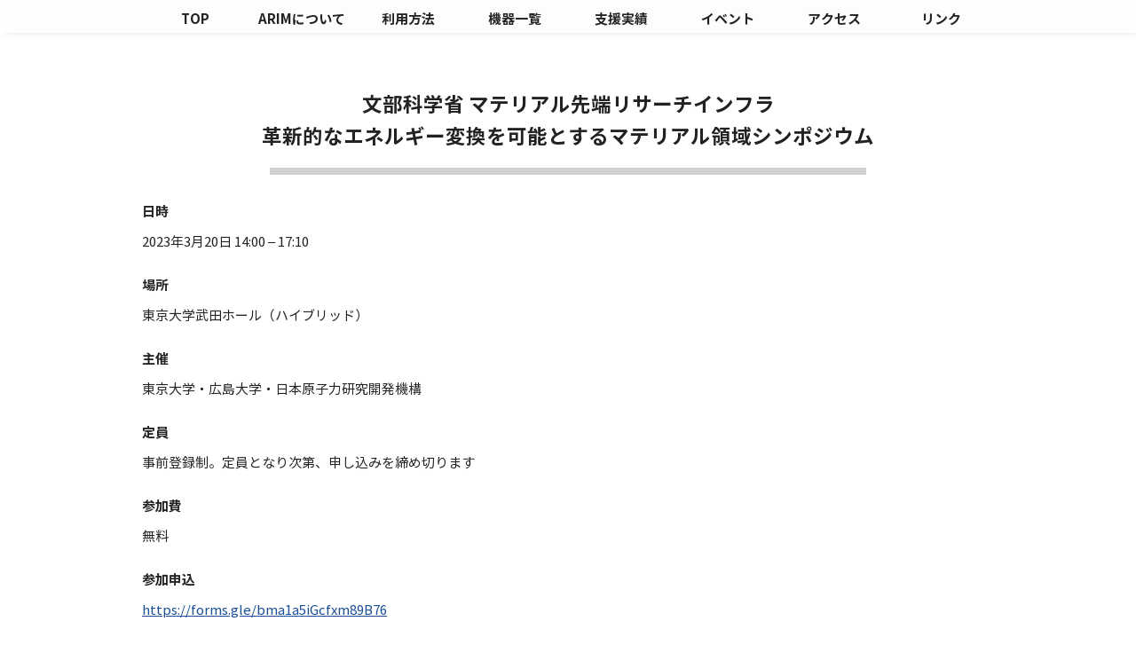

--- FILE ---
content_type: text/html; charset=UTF-8
request_url: https://arim.hiroshima-u.ac.jp/event-present-symposium/
body_size: 7162
content:
<!DOCTYPE html>
<html lang="ja">
<head>
<!-- 文字ｴﾝｺｰﾃﾞｨﾝｸﾞ -->
<meta charset="utf-8" />
<!-- ｷｰﾜｰﾄﾞ＆ﾃﾞｨｽｸﾘﾌﾟｼｮﾝ -->
<meta name="keywords" content="" />
<meta name="description" content="文部科学省マテリアル先端リサーチインフラ事業(ARIM) 広島大学 ARIMプロジェクト支援室のweb サイトです。" />
<!-- IE互換表示 -->
<meta http-equiv="X-UA-Compatible" content="IE=edge">
<!-- viewport -->
<meta name="viewport" content="width=device-width, initial-scale=1">
<title>
  文部科学省 マテリアル先端リサーチインフラ革新的なエネルギー変換を可能とするマテリアル領域シンポジウム ｜ 文部科学省マテリアル先端リサーチインフラ事業(ARIM) 広島大学 ARIMプロジェクト支援室</title>
<!-- CSS -->
<link rel="stylesheet" type="text/css" href="https://arim.hiroshima-u.ac.jp/wp-content/themes/hiroshima-u-nanotech/style.css">
<link rel="stylesheet" type="text/css" href="https://arim.hiroshima-u.ac.jp/wp-content/themes/hiroshima-u-nanotech/css/reset.css">
<link rel="stylesheet" type="text/css" href="https://arim.hiroshima-u.ac.jp/wp-content/themes/hiroshima-u-nanotech/css/style.css" media="screen and (min-width:770px), print">
<link rel="stylesheet" type="text/css" href="https://arim.hiroshima-u.ac.jp/wp-content/themes/hiroshima-u-nanotech/css/sp.css" media="screen and (max-width:769px)">
<link rel="stylesheet" type="text/css" href="https://arim.hiroshima-u.ac.jp/wp-content/themes/hiroshima-u-nanotech/css/utility.sc.css">
<link href="https://use.fontawesome.com/releases/v5.15.1/css/all.css" rel="stylesheet">
<meta name='robots' content='max-image-preview:large' />
<link rel="alternate" title="oEmbed (JSON)" type="application/json+oembed" href="https://arim.hiroshima-u.ac.jp/wp-json/oembed/1.0/embed?url=https%3A%2F%2Farim.hiroshima-u.ac.jp%2Fevent-present-symposium%2F" />
<link rel="alternate" title="oEmbed (XML)" type="text/xml+oembed" href="https://arim.hiroshima-u.ac.jp/wp-json/oembed/1.0/embed?url=https%3A%2F%2Farim.hiroshima-u.ac.jp%2Fevent-present-symposium%2F&#038;format=xml" />
<style id='wp-img-auto-sizes-contain-inline-css' type='text/css'>
img:is([sizes=auto i],[sizes^="auto," i]){contain-intrinsic-size:3000px 1500px}
/*# sourceURL=wp-img-auto-sizes-contain-inline-css */
</style>
<style id='wp-emoji-styles-inline-css' type='text/css'>

	img.wp-smiley, img.emoji {
		display: inline !important;
		border: none !important;
		box-shadow: none !important;
		height: 1em !important;
		width: 1em !important;
		margin: 0 0.07em !important;
		vertical-align: -0.1em !important;
		background: none !important;
		padding: 0 !important;
	}
/*# sourceURL=wp-emoji-styles-inline-css */
</style>
<style id='wp-block-library-inline-css' type='text/css'>
:root{--wp-block-synced-color:#7a00df;--wp-block-synced-color--rgb:122,0,223;--wp-bound-block-color:var(--wp-block-synced-color);--wp-editor-canvas-background:#ddd;--wp-admin-theme-color:#007cba;--wp-admin-theme-color--rgb:0,124,186;--wp-admin-theme-color-darker-10:#006ba1;--wp-admin-theme-color-darker-10--rgb:0,107,160.5;--wp-admin-theme-color-darker-20:#005a87;--wp-admin-theme-color-darker-20--rgb:0,90,135;--wp-admin-border-width-focus:2px}@media (min-resolution:192dpi){:root{--wp-admin-border-width-focus:1.5px}}.wp-element-button{cursor:pointer}:root .has-very-light-gray-background-color{background-color:#eee}:root .has-very-dark-gray-background-color{background-color:#313131}:root .has-very-light-gray-color{color:#eee}:root .has-very-dark-gray-color{color:#313131}:root .has-vivid-green-cyan-to-vivid-cyan-blue-gradient-background{background:linear-gradient(135deg,#00d084,#0693e3)}:root .has-purple-crush-gradient-background{background:linear-gradient(135deg,#34e2e4,#4721fb 50%,#ab1dfe)}:root .has-hazy-dawn-gradient-background{background:linear-gradient(135deg,#faaca8,#dad0ec)}:root .has-subdued-olive-gradient-background{background:linear-gradient(135deg,#fafae1,#67a671)}:root .has-atomic-cream-gradient-background{background:linear-gradient(135deg,#fdd79a,#004a59)}:root .has-nightshade-gradient-background{background:linear-gradient(135deg,#330968,#31cdcf)}:root .has-midnight-gradient-background{background:linear-gradient(135deg,#020381,#2874fc)}:root{--wp--preset--font-size--normal:16px;--wp--preset--font-size--huge:42px}.has-regular-font-size{font-size:1em}.has-larger-font-size{font-size:2.625em}.has-normal-font-size{font-size:var(--wp--preset--font-size--normal)}.has-huge-font-size{font-size:var(--wp--preset--font-size--huge)}.has-text-align-center{text-align:center}.has-text-align-left{text-align:left}.has-text-align-right{text-align:right}.has-fit-text{white-space:nowrap!important}#end-resizable-editor-section{display:none}.aligncenter{clear:both}.items-justified-left{justify-content:flex-start}.items-justified-center{justify-content:center}.items-justified-right{justify-content:flex-end}.items-justified-space-between{justify-content:space-between}.screen-reader-text{border:0;clip-path:inset(50%);height:1px;margin:-1px;overflow:hidden;padding:0;position:absolute;width:1px;word-wrap:normal!important}.screen-reader-text:focus{background-color:#ddd;clip-path:none;color:#444;display:block;font-size:1em;height:auto;left:5px;line-height:normal;padding:15px 23px 14px;text-decoration:none;top:5px;width:auto;z-index:100000}html :where(.has-border-color){border-style:solid}html :where([style*=border-top-color]){border-top-style:solid}html :where([style*=border-right-color]){border-right-style:solid}html :where([style*=border-bottom-color]){border-bottom-style:solid}html :where([style*=border-left-color]){border-left-style:solid}html :where([style*=border-width]){border-style:solid}html :where([style*=border-top-width]){border-top-style:solid}html :where([style*=border-right-width]){border-right-style:solid}html :where([style*=border-bottom-width]){border-bottom-style:solid}html :where([style*=border-left-width]){border-left-style:solid}html :where(img[class*=wp-image-]){height:auto;max-width:100%}:where(figure){margin:0 0 1em}html :where(.is-position-sticky){--wp-admin--admin-bar--position-offset:var(--wp-admin--admin-bar--height,0px)}@media screen and (max-width:600px){html :where(.is-position-sticky){--wp-admin--admin-bar--position-offset:0px}}

/*# sourceURL=wp-block-library-inline-css */
</style><style id='global-styles-inline-css' type='text/css'>
:root{--wp--preset--aspect-ratio--square: 1;--wp--preset--aspect-ratio--4-3: 4/3;--wp--preset--aspect-ratio--3-4: 3/4;--wp--preset--aspect-ratio--3-2: 3/2;--wp--preset--aspect-ratio--2-3: 2/3;--wp--preset--aspect-ratio--16-9: 16/9;--wp--preset--aspect-ratio--9-16: 9/16;--wp--preset--color--black: #000000;--wp--preset--color--cyan-bluish-gray: #abb8c3;--wp--preset--color--white: #ffffff;--wp--preset--color--pale-pink: #f78da7;--wp--preset--color--vivid-red: #cf2e2e;--wp--preset--color--luminous-vivid-orange: #ff6900;--wp--preset--color--luminous-vivid-amber: #fcb900;--wp--preset--color--light-green-cyan: #7bdcb5;--wp--preset--color--vivid-green-cyan: #00d084;--wp--preset--color--pale-cyan-blue: #8ed1fc;--wp--preset--color--vivid-cyan-blue: #0693e3;--wp--preset--color--vivid-purple: #9b51e0;--wp--preset--gradient--vivid-cyan-blue-to-vivid-purple: linear-gradient(135deg,rgb(6,147,227) 0%,rgb(155,81,224) 100%);--wp--preset--gradient--light-green-cyan-to-vivid-green-cyan: linear-gradient(135deg,rgb(122,220,180) 0%,rgb(0,208,130) 100%);--wp--preset--gradient--luminous-vivid-amber-to-luminous-vivid-orange: linear-gradient(135deg,rgb(252,185,0) 0%,rgb(255,105,0) 100%);--wp--preset--gradient--luminous-vivid-orange-to-vivid-red: linear-gradient(135deg,rgb(255,105,0) 0%,rgb(207,46,46) 100%);--wp--preset--gradient--very-light-gray-to-cyan-bluish-gray: linear-gradient(135deg,rgb(238,238,238) 0%,rgb(169,184,195) 100%);--wp--preset--gradient--cool-to-warm-spectrum: linear-gradient(135deg,rgb(74,234,220) 0%,rgb(151,120,209) 20%,rgb(207,42,186) 40%,rgb(238,44,130) 60%,rgb(251,105,98) 80%,rgb(254,248,76) 100%);--wp--preset--gradient--blush-light-purple: linear-gradient(135deg,rgb(255,206,236) 0%,rgb(152,150,240) 100%);--wp--preset--gradient--blush-bordeaux: linear-gradient(135deg,rgb(254,205,165) 0%,rgb(254,45,45) 50%,rgb(107,0,62) 100%);--wp--preset--gradient--luminous-dusk: linear-gradient(135deg,rgb(255,203,112) 0%,rgb(199,81,192) 50%,rgb(65,88,208) 100%);--wp--preset--gradient--pale-ocean: linear-gradient(135deg,rgb(255,245,203) 0%,rgb(182,227,212) 50%,rgb(51,167,181) 100%);--wp--preset--gradient--electric-grass: linear-gradient(135deg,rgb(202,248,128) 0%,rgb(113,206,126) 100%);--wp--preset--gradient--midnight: linear-gradient(135deg,rgb(2,3,129) 0%,rgb(40,116,252) 100%);--wp--preset--font-size--small: 13px;--wp--preset--font-size--medium: 20px;--wp--preset--font-size--large: 36px;--wp--preset--font-size--x-large: 42px;--wp--preset--spacing--20: 0.44rem;--wp--preset--spacing--30: 0.67rem;--wp--preset--spacing--40: 1rem;--wp--preset--spacing--50: 1.5rem;--wp--preset--spacing--60: 2.25rem;--wp--preset--spacing--70: 3.38rem;--wp--preset--spacing--80: 5.06rem;--wp--preset--shadow--natural: 6px 6px 9px rgba(0, 0, 0, 0.2);--wp--preset--shadow--deep: 12px 12px 50px rgba(0, 0, 0, 0.4);--wp--preset--shadow--sharp: 6px 6px 0px rgba(0, 0, 0, 0.2);--wp--preset--shadow--outlined: 6px 6px 0px -3px rgb(255, 255, 255), 6px 6px rgb(0, 0, 0);--wp--preset--shadow--crisp: 6px 6px 0px rgb(0, 0, 0);}:where(.is-layout-flex){gap: 0.5em;}:where(.is-layout-grid){gap: 0.5em;}body .is-layout-flex{display: flex;}.is-layout-flex{flex-wrap: wrap;align-items: center;}.is-layout-flex > :is(*, div){margin: 0;}body .is-layout-grid{display: grid;}.is-layout-grid > :is(*, div){margin: 0;}:where(.wp-block-columns.is-layout-flex){gap: 2em;}:where(.wp-block-columns.is-layout-grid){gap: 2em;}:where(.wp-block-post-template.is-layout-flex){gap: 1.25em;}:where(.wp-block-post-template.is-layout-grid){gap: 1.25em;}.has-black-color{color: var(--wp--preset--color--black) !important;}.has-cyan-bluish-gray-color{color: var(--wp--preset--color--cyan-bluish-gray) !important;}.has-white-color{color: var(--wp--preset--color--white) !important;}.has-pale-pink-color{color: var(--wp--preset--color--pale-pink) !important;}.has-vivid-red-color{color: var(--wp--preset--color--vivid-red) !important;}.has-luminous-vivid-orange-color{color: var(--wp--preset--color--luminous-vivid-orange) !important;}.has-luminous-vivid-amber-color{color: var(--wp--preset--color--luminous-vivid-amber) !important;}.has-light-green-cyan-color{color: var(--wp--preset--color--light-green-cyan) !important;}.has-vivid-green-cyan-color{color: var(--wp--preset--color--vivid-green-cyan) !important;}.has-pale-cyan-blue-color{color: var(--wp--preset--color--pale-cyan-blue) !important;}.has-vivid-cyan-blue-color{color: var(--wp--preset--color--vivid-cyan-blue) !important;}.has-vivid-purple-color{color: var(--wp--preset--color--vivid-purple) !important;}.has-black-background-color{background-color: var(--wp--preset--color--black) !important;}.has-cyan-bluish-gray-background-color{background-color: var(--wp--preset--color--cyan-bluish-gray) !important;}.has-white-background-color{background-color: var(--wp--preset--color--white) !important;}.has-pale-pink-background-color{background-color: var(--wp--preset--color--pale-pink) !important;}.has-vivid-red-background-color{background-color: var(--wp--preset--color--vivid-red) !important;}.has-luminous-vivid-orange-background-color{background-color: var(--wp--preset--color--luminous-vivid-orange) !important;}.has-luminous-vivid-amber-background-color{background-color: var(--wp--preset--color--luminous-vivid-amber) !important;}.has-light-green-cyan-background-color{background-color: var(--wp--preset--color--light-green-cyan) !important;}.has-vivid-green-cyan-background-color{background-color: var(--wp--preset--color--vivid-green-cyan) !important;}.has-pale-cyan-blue-background-color{background-color: var(--wp--preset--color--pale-cyan-blue) !important;}.has-vivid-cyan-blue-background-color{background-color: var(--wp--preset--color--vivid-cyan-blue) !important;}.has-vivid-purple-background-color{background-color: var(--wp--preset--color--vivid-purple) !important;}.has-black-border-color{border-color: var(--wp--preset--color--black) !important;}.has-cyan-bluish-gray-border-color{border-color: var(--wp--preset--color--cyan-bluish-gray) !important;}.has-white-border-color{border-color: var(--wp--preset--color--white) !important;}.has-pale-pink-border-color{border-color: var(--wp--preset--color--pale-pink) !important;}.has-vivid-red-border-color{border-color: var(--wp--preset--color--vivid-red) !important;}.has-luminous-vivid-orange-border-color{border-color: var(--wp--preset--color--luminous-vivid-orange) !important;}.has-luminous-vivid-amber-border-color{border-color: var(--wp--preset--color--luminous-vivid-amber) !important;}.has-light-green-cyan-border-color{border-color: var(--wp--preset--color--light-green-cyan) !important;}.has-vivid-green-cyan-border-color{border-color: var(--wp--preset--color--vivid-green-cyan) !important;}.has-pale-cyan-blue-border-color{border-color: var(--wp--preset--color--pale-cyan-blue) !important;}.has-vivid-cyan-blue-border-color{border-color: var(--wp--preset--color--vivid-cyan-blue) !important;}.has-vivid-purple-border-color{border-color: var(--wp--preset--color--vivid-purple) !important;}.has-vivid-cyan-blue-to-vivid-purple-gradient-background{background: var(--wp--preset--gradient--vivid-cyan-blue-to-vivid-purple) !important;}.has-light-green-cyan-to-vivid-green-cyan-gradient-background{background: var(--wp--preset--gradient--light-green-cyan-to-vivid-green-cyan) !important;}.has-luminous-vivid-amber-to-luminous-vivid-orange-gradient-background{background: var(--wp--preset--gradient--luminous-vivid-amber-to-luminous-vivid-orange) !important;}.has-luminous-vivid-orange-to-vivid-red-gradient-background{background: var(--wp--preset--gradient--luminous-vivid-orange-to-vivid-red) !important;}.has-very-light-gray-to-cyan-bluish-gray-gradient-background{background: var(--wp--preset--gradient--very-light-gray-to-cyan-bluish-gray) !important;}.has-cool-to-warm-spectrum-gradient-background{background: var(--wp--preset--gradient--cool-to-warm-spectrum) !important;}.has-blush-light-purple-gradient-background{background: var(--wp--preset--gradient--blush-light-purple) !important;}.has-blush-bordeaux-gradient-background{background: var(--wp--preset--gradient--blush-bordeaux) !important;}.has-luminous-dusk-gradient-background{background: var(--wp--preset--gradient--luminous-dusk) !important;}.has-pale-ocean-gradient-background{background: var(--wp--preset--gradient--pale-ocean) !important;}.has-electric-grass-gradient-background{background: var(--wp--preset--gradient--electric-grass) !important;}.has-midnight-gradient-background{background: var(--wp--preset--gradient--midnight) !important;}.has-small-font-size{font-size: var(--wp--preset--font-size--small) !important;}.has-medium-font-size{font-size: var(--wp--preset--font-size--medium) !important;}.has-large-font-size{font-size: var(--wp--preset--font-size--large) !important;}.has-x-large-font-size{font-size: var(--wp--preset--font-size--x-large) !important;}
/*# sourceURL=global-styles-inline-css */
</style>

<style id='classic-theme-styles-inline-css' type='text/css'>
/*! This file is auto-generated */
.wp-block-button__link{color:#fff;background-color:#32373c;border-radius:9999px;box-shadow:none;text-decoration:none;padding:calc(.667em + 2px) calc(1.333em + 2px);font-size:1.125em}.wp-block-file__button{background:#32373c;color:#fff;text-decoration:none}
/*# sourceURL=/wp-includes/css/classic-themes.min.css */
</style>
<link rel="https://api.w.org/" href="https://arim.hiroshima-u.ac.jp/wp-json/" /><link rel="alternate" title="JSON" type="application/json" href="https://arim.hiroshima-u.ac.jp/wp-json/wp/v2/pages/2321" /><link rel="EditURI" type="application/rsd+xml" title="RSD" href="https://arim.hiroshima-u.ac.jp/xmlrpc.php?rsd" />
<meta name="generator" content="WordPress 6.9" />
<link rel="canonical" href="https://arim.hiroshima-u.ac.jp/event-present-symposium/" />
<link rel='shortlink' href='https://arim.hiroshima-u.ac.jp/?p=2321' />
<noscript><style>.lazyload[data-src]{display:none !important;}</style></noscript><style>.lazyload{background-image:none !important;}.lazyload:before{background-image:none !important;}</style></head>

<body class="wp-singular page-template-default page page-id-2321 wp-theme-hiroshima-u-nanotech metaslider-plugin event-present-symposium">

    <div class="wrap">

        <header id="page_header">
            <div class="logo">
                <div class="title">
                    <h1><img src="[data-uri]" alt="文部科学省マテリアル先端リサーチインフラ事業(ARIM) 広島大学 ARIMプロジェクト支援室" data-src="https://arim.hiroshima-u.ac.jp/wp-content/uploads/2024/04/logo_2024.png" decoding="async" class="lazyload" data-eio-rwidth="1921" data-eio-rheight="140"><noscript><img src="https://arim.hiroshima-u.ac.jp/wp-content/uploads/2024/04/logo_2024.png" alt="文部科学省マテリアル先端リサーチインフラ事業(ARIM) 広島大学 ARIMプロジェクト支援室" data-eio="l"></noscript></h1>
                </div>
            </div>
			         <nav class="nav_list">
            <ul><li><a href="https://arim.hiroshima-u.ac.jp/">TOP</a></li>
<li><a href="https://arim.hiroshima-u.ac.jp/about/">ARIMについて</a></li>
<li><a href="https://arim.hiroshima-u.ac.jp/use/">利用方法</a></li>
<li><a href="https://arim.hiroshima-u.ac.jp/equipment/">機器一覧</a></li>
<li><a href="https://arim.hiroshima-u.ac.jp/archivement/">支援実績</a></li>
<li><a href="https://arim.hiroshima-u.ac.jp/event/">イベント</a></li>
<li><a href="https://arim.hiroshima-u.ac.jp/access/">アクセス</a></li>
<li><a href="https://arim.hiroshima-u.ac.jp/link/">リンク</a></li>
</ul>         </nav>
			<!-- nav end -->        </header>

        <section class="content">
            <div class="content_area">
                <h2>文部科学省 マテリアル先端リサーチインフラ<br>革新的なエネルギー変換を可能とするマテリアル領域シンポジウム</h2>
                <div class="w_base">
                                                            
<div>
    <p style="padding:0;margin:0;font-weight:bold;font-weight:bold;">日時</p>
    <p>2023年3月20日 14:00 &#8211; 17:10</p>
</div>
<div>
    <p style="padding:0;margin:0;font-weight:bold;">場所</p>
    <p>東京大学武田ホール（ハイブリッド）</p>
</div>
<div>
    <p style="padding:0;margin:0;font-weight:bold;">主催</p>
    <p>東京大学・広島大学・日本原子力研究開発機構</p>
</div>
<div>
    <p style="padding:0;margin:0;font-weight:bold;">定員</p>
    <p>事前登録制。定員となり次第、申し込みを締め切ります</p>
</div>
<div>
    <p style="padding:0;margin:0;font-weight:bold;">参加費</p>
    <p>無料</p>
</div>
<div>
    <p style="padding:0;margin:0;font-weight:bold;">参加申込</p>
    <p>
        <a href="https://forms.gle/bma1a5iGcfxm89B76">https://forms.gle/bma1a5iGcfxm89B76</a>
    </p>
</div>
<div>
    <p style="padding:0;margin:0;font-weight:bold;">参加申込締切</p>
    <p>現地参加：3月17日 (金) 正午。オンライン参加：3月20日 (月) 正午</p>
</div>
<div>
    <p style="padding:0;margin:0;font-weight:bold;">概要</p>
    <p>東京大学、広島大学、日本原子力研究開発機構は、令和４（２０２２）年度より本格的にスタートした文部科学省マテリアル先端リサーチインフラ事業（ＡＲＩＭ）に参画し、３機関の５拠点が連携して重要技術領域：革新的なエネルギー変換を可能とするマテリアルを担っています。ナノテクノロジープラットフォーム事業で培った共用事業の実績を発展的に継承し、ＡＲＩＭではデータ科学に貢献する実験データの収集と活用を進めます。本シンポジウムはこれら５拠点の取り組みをご紹介し、データ科学に基づく研究事例をご紹介いたします。ご参加をお待ちしております。</p>
</div>
<div>
    <p style="padding:0;margin:0;font-weight:bold;">詳細</p>
    <p>プログラム（変更される場合があります）
        </p><ul style="list-style:none;padding-left:0;display:inline;">
            <li style="margin: 0.7em 0;list-style-type:none!important;"><span style="display:inline-block;width:5em;">14:00</span>開会挨拶 幾原雄一 東京大学総合研究機構</li>
            <li style="margin: 0.7em 0;list-style-type:none!important;"><span style="display:inline-block;width:5em;">14:05</span>来賓挨拶</li>
            <li style="list-style-type:none!important;"><span style="display:inline-block;width:5em;"></span>江頭 基 文部科学省 研究振興局 参事官（ナノテクノロジー・物質・材料担当)</li><li style="list-style-type:none!important;"><span style="display:inline-block;width:5em;"></span>曽根純一 科学技術振興機構、文部科学省マテリアル先端リサーチインフラPD</li>
            <li style="margin: 0.7em 0;list-style-type:none!important;"><span style="display:inline-block;width:5em;">14:20</span>第一部 革新的なエネルギー変換マテリアル領域の紹介</li><li style="list-style-type:none!important;"><span style="display:inline-block;width:5em;"></span>14:20 幾原 雄一 (東京大学ARIM代表者)</li><li style="list-style-type:none!important;"><span style="display:inline-block;width:5em;"></span>14:40 柴田 直哉 (東京大学ARIM微細構造解析部門)</li><li style="list-style-type:none!important;"><span style="display:inline-block;width:5em;"></span>14:55 三田 吉郎 (東京大学ARIM微細加工部門)</li><li style="list-style-type:none!important;"><span style="display:inline-block;width:5em;"></span>15:10 田浦 健次朗 (東京大学ARIMデータ基盤部門)</li><li style="list-style-type:none!important;"><span style="display:inline-block;width:5em;"></span>15:25 黒木 伸一郎 (広島大学ARIMナノデバイス研究所)</li><li style="list-style-type:none!important;"><span style="display:inline-block;width:5em;"></span>15:40 矢板 毅 (日本原子力研究開発機構ARIM物質科学研究センター)</li>
            <li style="margin: 0.7em 0;list-style-type:none!important;"><span style="display:inline-block;width:5em;">15:55</span>休憩</li>
            <li style="margin: 0.7em 0;list-style-type:none!important;"><span style="display:inline-block;width:5em;">16:10</span>第二部 装置利用とデータ活用による材料研究・プロセス開発の事例紹介</li><li style="list-style-type:none!important;"><span style="display:inline-block;width:5em;"></span>16:10 澁田 靖 (東京大学大学院工学系研究科マテリアル工学専攻）</li><li style="list-style-type:none!important;"><span style="display:inline-block;width:5em;"></span>16:35 堂免一成 (東京大学特別教授/信州大学特別特任教授)</li>
            <li style="margin: 0.7em 0;list-style-type:none!important;"><span style="display:inline-block;width:5em;">17:00</span>閉会の挨拶 高橋浩之 (東京大学ARIM)</li>
            <li style="margin: 0.7em 0;list-style-type:none!important;"><span style="display:inline-block;width:5em;">17:10</span>閉会</li>
        </ul>
    <p></p>
<div>
    <p style="padding:0;margin:0;font-weight:bold;">問合せ先</p>
    <p>	info@arim.t.u-tokyo.ac.jp</p>
</div>
<div>
    <p style="padding:0;margin:0;font-weight:bold;">ホームページ</p>
    <p>
        </p><ul style="list-style:none;padding-left:0;display:inline;">
            <li style="list-style-type:none!important;">東京大学 <a href="https://arim.t.u-tokyo.ac.jp/">https://arim.t.u-tokyo.ac.jp/</a></li>
            <li style="list-style-type:none!important;">広島大学 <a href="https://arim.hiroshima-u.ac.jp/">https://arim.hiroshima-u.ac.jp/</a></li>
            <li style="list-style-type:none!important;">日本原子力研究開発機構 <a href="https://nano.jaea.go.jp/jp/">https://nano.jaea.go.jp/jp/</a></li>
        </ul>
    <p></p>
</div></div>
                                    </div>
            </div>
        </section>

        <footer>
            <p>Copyright &copy; 文部科学省マテリアル先端リサーチインフラ事業(ARIM) 広島大学 ARIMプロジェクト支援室 All Rights Reserved.</p>
        </footer>
		<!-- footer end -->

    </div>

<div class="sp_nav_trigger"> <span></span> <span></span> <span></span> </div>
<!--sp_nav_trigger end-->

<a href="#top">
    <div id="page-top" class="pt"><span class="pt_btn"></span></div>
</a> 
<!-- pagetop end-->

<!-- Javascript -->
<script type="text/javascript" src="https://arim.hiroshima-u.ac.jp/wp-content/themes/hiroshima-u-nanotech/js/jquery-3.6.0.min.js"></script>
<script type="text/javascript" src="https://arim.hiroshima-u.ac.jp/wp-content/themes/hiroshima-u-nanotech/js/jquery-migrate-3.4.0.min.js"></script>
<script type="text/javascript" src="https://arim.hiroshima-u.ac.jp/wp-content/themes/hiroshima-u-nanotech/js/ofi.min.js"></script>
<script type="text/javascript" src="https://arim.hiroshima-u.ac.jp/wp-content/themes/hiroshima-u-nanotech/js/function.js"></script>
<script>
	objectFitImages();
</script>
<script type="speculationrules">
{"prefetch":[{"source":"document","where":{"and":[{"href_matches":"/*"},{"not":{"href_matches":["/wp-*.php","/wp-admin/*","/wp-content/uploads/*","/wp-content/*","/wp-content/plugins/*","/wp-content/themes/hiroshima-u-nanotech/*","/*\\?(.+)"]}},{"not":{"selector_matches":"a[rel~=\"nofollow\"]"}},{"not":{"selector_matches":".no-prefetch, .no-prefetch a"}}]},"eagerness":"conservative"}]}
</script>
<script type="text/javascript" id="eio-lazy-load-js-before">
/* <![CDATA[ */
var eio_lazy_vars = {"exactdn_domain":"","skip_autoscale":0,"bg_min_dpr":1.1,"threshold":0,"use_dpr":1};
//# sourceURL=eio-lazy-load-js-before
/* ]]> */
</script>
<script type="text/javascript" src="https://arim.hiroshima-u.ac.jp/wp-content/plugins/ewww-image-optimizer/includes/lazysizes.min.js?ver=831" id="eio-lazy-load-js" async="async" data-wp-strategy="async"></script>
<script id="wp-emoji-settings" type="application/json">
{"baseUrl":"https://s.w.org/images/core/emoji/17.0.2/72x72/","ext":".png","svgUrl":"https://s.w.org/images/core/emoji/17.0.2/svg/","svgExt":".svg","source":{"concatemoji":"https://arim.hiroshima-u.ac.jp/wp-includes/js/wp-emoji-release.min.js?ver=6.9"}}
</script>
<script type="module">
/* <![CDATA[ */
/*! This file is auto-generated */
const a=JSON.parse(document.getElementById("wp-emoji-settings").textContent),o=(window._wpemojiSettings=a,"wpEmojiSettingsSupports"),s=["flag","emoji"];function i(e){try{var t={supportTests:e,timestamp:(new Date).valueOf()};sessionStorage.setItem(o,JSON.stringify(t))}catch(e){}}function c(e,t,n){e.clearRect(0,0,e.canvas.width,e.canvas.height),e.fillText(t,0,0);t=new Uint32Array(e.getImageData(0,0,e.canvas.width,e.canvas.height).data);e.clearRect(0,0,e.canvas.width,e.canvas.height),e.fillText(n,0,0);const a=new Uint32Array(e.getImageData(0,0,e.canvas.width,e.canvas.height).data);return t.every((e,t)=>e===a[t])}function p(e,t){e.clearRect(0,0,e.canvas.width,e.canvas.height),e.fillText(t,0,0);var n=e.getImageData(16,16,1,1);for(let e=0;e<n.data.length;e++)if(0!==n.data[e])return!1;return!0}function u(e,t,n,a){switch(t){case"flag":return n(e,"\ud83c\udff3\ufe0f\u200d\u26a7\ufe0f","\ud83c\udff3\ufe0f\u200b\u26a7\ufe0f")?!1:!n(e,"\ud83c\udde8\ud83c\uddf6","\ud83c\udde8\u200b\ud83c\uddf6")&&!n(e,"\ud83c\udff4\udb40\udc67\udb40\udc62\udb40\udc65\udb40\udc6e\udb40\udc67\udb40\udc7f","\ud83c\udff4\u200b\udb40\udc67\u200b\udb40\udc62\u200b\udb40\udc65\u200b\udb40\udc6e\u200b\udb40\udc67\u200b\udb40\udc7f");case"emoji":return!a(e,"\ud83e\u1fac8")}return!1}function f(e,t,n,a){let r;const o=(r="undefined"!=typeof WorkerGlobalScope&&self instanceof WorkerGlobalScope?new OffscreenCanvas(300,150):document.createElement("canvas")).getContext("2d",{willReadFrequently:!0}),s=(o.textBaseline="top",o.font="600 32px Arial",{});return e.forEach(e=>{s[e]=t(o,e,n,a)}),s}function r(e){var t=document.createElement("script");t.src=e,t.defer=!0,document.head.appendChild(t)}a.supports={everything:!0,everythingExceptFlag:!0},new Promise(t=>{let n=function(){try{var e=JSON.parse(sessionStorage.getItem(o));if("object"==typeof e&&"number"==typeof e.timestamp&&(new Date).valueOf()<e.timestamp+604800&&"object"==typeof e.supportTests)return e.supportTests}catch(e){}return null}();if(!n){if("undefined"!=typeof Worker&&"undefined"!=typeof OffscreenCanvas&&"undefined"!=typeof URL&&URL.createObjectURL&&"undefined"!=typeof Blob)try{var e="postMessage("+f.toString()+"("+[JSON.stringify(s),u.toString(),c.toString(),p.toString()].join(",")+"));",a=new Blob([e],{type:"text/javascript"});const r=new Worker(URL.createObjectURL(a),{name:"wpTestEmojiSupports"});return void(r.onmessage=e=>{i(n=e.data),r.terminate(),t(n)})}catch(e){}i(n=f(s,u,c,p))}t(n)}).then(e=>{for(const n in e)a.supports[n]=e[n],a.supports.everything=a.supports.everything&&a.supports[n],"flag"!==n&&(a.supports.everythingExceptFlag=a.supports.everythingExceptFlag&&a.supports[n]);var t;a.supports.everythingExceptFlag=a.supports.everythingExceptFlag&&!a.supports.flag,a.supports.everything||((t=a.source||{}).concatemoji?r(t.concatemoji):t.wpemoji&&t.twemoji&&(r(t.twemoji),r(t.wpemoji)))});
//# sourceURL=https://arim.hiroshima-u.ac.jp/wp-includes/js/wp-emoji-loader.min.js
/* ]]> */
</script>
</body>
</html>

--- FILE ---
content_type: text/css
request_url: https://arim.hiroshima-u.ac.jp/wp-content/themes/hiroshima-u-nanotech/style.css
body_size: 116
content:
/*
Theme Name: 文部科学省マテリアル先端リサーチインフラ事業(ARIM) 広島大学 ARIMプロジェクト支援室
Description: 文部科学省マテリアル先端リサーチインフラ事業(ARIM) 広島大学 ARIMプロジェクト支援室のテーマ
Author: アプライド株式会社
Author URI: https://www.applied.ne.jp/web-creat/
*/

--- FILE ---
content_type: text/css
request_url: https://arim.hiroshima-u.ac.jp/wp-content/themes/hiroshima-u-nanotech/css/reset.css
body_size: 1342
content:
@charset "utf-8";

/******************************************************************************
******************************************************************************
**
** reset.cssにおいて
** -- box-sizingを*で指定
** -- -webkit-tap-highlight-colorをrgba(0, 0, 0, 0)で指定
** -- text-size-adjustを 100%で指定
** -- font-sizeを10pxで指定
** -- line-heightを1.6で指定（単位なし）
** -- hタグはfont-size: 100%で指定
**
******************************************************************************
******************************************************************************/

/* === Base Fonts === */

/* == Noto Sans JP == */
/*Light*/
@font-face {
	font-family: 'Noto Sans JP', sans-serif;
    src: url('../fonts/Noto_Sans_JP/NotoSansJP-Light.woff') format('woff'), url('../fonts/Noto_Sans_JP/NotoSansJP-Light.eot')  format('eot');
	font-weight: 300;
	font-style: normal;
	font-display: swap;
}
/*Regular*/
@font-face {
	font-family: 'Noto Sans JP';
    src: url('../fonts/Noto_Sans_JP/NotoSansJP-Regular.woff') format('woff'), url('../fonts/Noto_Sans_JP/NotoSansJP-Regular.eot')  format('eot');
	font-weight: 400;
	font-style: normal;
	font-display: swap;
}
/*Midium*/
@font-face {
	font-family: 'Noto Sans JP';
    src: url('../fonts/Noto_Sans_JP/NotoSansJP-Medium.woff') format('woff'), url('../fonts/Noto_Sans_JP/NotoSansJP-Medium.eot')  format('eot');
	font-weight: 500;
	font-style: normal;
	font-display: swap;
}
/*Bold*/
@font-face {
	font-family: 'Noto Sans JP';
    src: url('../fonts/Noto_Sans_JP/NotoSansJP-Bold.woff') format('woff'), url('../fonts/Noto_Sans_JP/NotoSansJP-Bold.eot')  format('eot');
	font-weight: 700;
	font-style: normal;
	font-display: swap;
}

/* === Base === */
* {
	-webkit-box-sizing: border-box;
	-moz-box-sizing: border-box;
	-o-box-sizing: border-box;
	-ms-box-sizing: border-box;
	box-sizing: border-box;
}
html {
	color: #111;
	font-size: 13px;
	line-height: 1.6;
	overflow-y: scroll;
	-webkit-tap-highlight-color: rgba(0, 0, 0, 0);
	-webkit-text-size-adjust: 100%;
	-ms-text-size-adjust: 100%;
	word-spacing: normal;
}
body {
	margin: 0;
	padding: 0;
}
body, input, button, textarea, select {
	font-family: 'Noto Sans JP', sans-serif;
}
h1,h2,h3,h4,h5,h6{
	font-size: 100%;
	margin: 0;
	padding: 0;
}
a:link {
	color:#1b4f98;
	text-decoration:underline;
}
a:visited{
	color:#1b4f98;
	text-decoration:underline;
}
a:hover{
	color:#1b4f98;
	text-decoration: none;
}
a:active{
	color:#1b4f98;
	text-decoration:underline;
}
p{
	margin: 0;
	padding: 0;
}
img {
	border: 0;
	-ms-interpolation-mode: bicubic;
	vertical-align: bottom;
    image-rendering: -webkit-optimize-contrast;
}
address{
	font-style: normal;
}
/* === Typography === */
abbr[title] {
	border-bottom: 1px dotted;
}
b, strong {
	font-weight: bold;
}
blockquote {
	margin: 1em 40px;
}
i {
	font-style: italic;
}
mark {
	background: #ff0;
	color: #000;
}
pre, code, kbd, samp {
	font-family: monospace, monospace;
	_font-family: 'courier new', monospace;
	font-size: 1em;
}
pre {
	white-space: pre;
	white-space: pre-wrap;
	word-wrap: break-word;
}
q {
	quotes: none;
}
q:before, q:after {
	content: '';
	content: none;
}
small {
	font-size: 75%;
}
sub, sup {
	font-size: 75%;
	line-height: 0;
	position: relative;
	vertical-align: baseline;
}
sup {
	top: -0.5em;
}
sub {
	bottom: -0.25em;
}
/* === Lists === */
ul, ol {
	margin: 0;
	padding: 0;
}
ul {
	list-style-type:none;
}
dd,dt,dl {
	margin: 0px;
}
/* === Figures === */
figure {
	margin: 0;
}
/* === Forms ==== */
form {
	margin: 0;
}
fieldset {
	margin: 0 2px;
	padding: 0.35em 0.625em 0.75em;
}
legend {
	*margin-left: -7px;
}
button, input, select, textarea {
	font-size: 100%;
	margin: 0;
	vertical-align: baseline;
	*vertical-align: middle;
}
button, input {
	line-height: normal;
*overflow: visible;
}
button, input[type="button"], input[type="reset"], input[type="submit"] {
	cursor: pointer;
	-webkit-appearance: button;
}
input[type="checkbox"], input[type="radio"] {
	box-sizing: border-box;
}
input[type="search"] {
	-webkit-appearance: textfield;
	-moz-box-sizing: content-box;
	-webkit-box-sizing: content-box;
	box-sizing: content-box;
}
input[type="search"]::-webkit-search-decoration {
	-webkit-appearance: none;
}
button::-moz-focus-inner, input::-moz-focus-inner {
	border: 0;
	padding: 0;
}
textarea {
	overflow: auto;
	vertical-align: top;
}
/* === Tables === */
table {
	border-collapse: collapse;
	border-spacing: 0;
}
th, td {
	padding: 0;
	text-align: left;
	vertical-align: middle;
}
/* === HTML5 element display === */
article, aside, details, figcaption, figure, footer, header, hgroup, nav, section {
	display: block;
}
audio[controls], canvas, video {
	display: inline-block;
*display: inline;
 *zoom: 1;
}


--- FILE ---
content_type: text/css
request_url: https://arim.hiroshima-u.ac.jp/wp-content/themes/hiroshima-u-nanotech/css/style.css
body_size: 3487
content:
@charset "UTF-8";
html {
  overflow-x: hidden;
  font-size: 15px; }

body {
  overflow-x: hidden;
  font-size: 15px;
  margin: 0;
  padding: 0;
  color: #222; }

.wrap {
  position: relative;
  min-height: 100vh;
  padding-bottom: 60px;
  -webkit-box-sizing: border-box;
  box-sizing: border-box; }

header {
  background: rgba(255, 255, 255, 0.8);
  -webkit-filter: drop-shadow(5px 5px 5px rgba(0, 0, 0, 0.1));
  filter: drop-shadow(5px 5px 5px rgba(0, 0, 0, 0.1));
  position: fixed;
  width: 100%;
  top: 0;
  z-index: 10; }

.logo {
  display: -webkit-box;
  display: -ms-flexbox;
  display: flex;
  -webkit-box-pack: center;
  -ms-flex-pack: center;
  justify-content: center;
  -webkit-box-align: center;
  -ms-flex-align: center;
  align-items: center;
  max-width: 960px;
  margin: 30px auto; }
  .logo img {
    width: 100%;
    display: block;
    margin: 0 auto -15px; }

.title {
  margin-left: 10px; }

.logo h1 {
  display: block;
  font-size: 1.5em;
  line-height: 25px; }
  .logo h1 span {
    font-size: 0.75em; }
.logo p {
  display: block; }

.nav_list {
  width: 100%; }
  .nav_list ul {
    display: -webkit-box;
    display: -ms-flexbox;
    display: flex;
    max-width: 960px;
    -webkit-box-pack: center;
    -ms-flex-pack: center;
    justify-content: center;
    margin: 0 auto; }
    .nav_list ul li {
      width: 20%; }
      .nav_list ul li.current a::after {
        width: 100%; }
      .nav_list ul li a:visited, .nav_list ul li a:link {
        text-decoration: none;
        color: #222;
        display: block;
        text-align: center;
        font-size: 1em;
        font-weight: bold;
        padding: 0; }
      .nav_list ul li a span {
        display: block;
        font-size: 0.8em;
        font-weight: normal;
        letter-spacing: 1px;
        margin: 0 0 6px 0;
        color: #666; }
      .nav_list ul li a::after {
        content: '';
        display: block;
        border-bottom: 3px solid #222;
        margin: 0 auto;
        width: 0;
        -webkit-transition: all .3s;
        transition: all .3s; }
      .nav_list ul li a:hover::after {
        width: 100%; }
      .nav_list ul li ul {
        display: none; }
  .tax-equipment_category .wrap #page_header .nav_list li:nth-of-type(4) a::after {
    width: 100%; }
  .post-type-archive-archivement .wrap #page_header .nav_list li:nth-of-type(5) a::after {
    width: 100%; }

.slide-down {
  -webkit-animation-name: slideDown;
  animation-name: slideDown;
  -webkit-animation-timing-function: ease-in;
  animation-timing-function: ease-in;
  -webkit-animation-iteration-count: 1;
  animation-iteration-count: 1;
  -webkit-animation-delay: 0s;
  animation-delay: 0s;
  -webkit-transform-origin: 50% 50% 0px;
  transform-origin: 50% 50% 0px;
  -webkit-animation-duration: .5s;
  animation-duration: .5s;
  top: -105px; }

@-webkit-keyframes slideDown {
  0% {
    top: 0px; }
  100% {
    top: -105px; } }
@keyframes slideDown {
  0% {
    top: 0px; }
  100% {
    top: -105px; } }
.slide-up {
  -webkit-animation-name: slideUp;
  animation-name: slideUp;
  -webkit-animation-timing-function: ease-in;
  animation-timing-function: ease-in;
  -webkit-animation-iteration-count: 1;
  animation-iteration-count: 1;
  -webkit-animation-delay: 0s;
  animation-delay: 0s;
  -webkit-transform-origin: 50% 50% 0px;
  transform-origin: 50% 50% 0px;
  -webkit-animation-duration: .5s;
  animation-duration: .5s;
  top: 0; }

@-webkit-keyframes slideUp {
  0% {
    top: -105px; }
  100% {
    top: 0px; } }
@keyframes slideUp {
  0% {
    top: -105px; }
  100% {
    top: 0px; } }
.main_img {
  position: relative; }
  .main_img .main_img_logo {
    position: absolute;
    top: 50%;
    left: 50%;
    -webkit-transform: translate(-50%, -50%);
    transform: translate(-50%, -50%);
    z-index: 1; }
    .main_img .main_img_logo img {
      width: 100%; }

.index_main {
  display: grid;
  grid-template-columns: 1fr 1fr;
  max-width: 1000px;
  width: 100%;
  margin: 0 auto;
  gap: 20px; }

.content {
  width: 100%;
  padding: 100px 0; }

.content_area {
  width: 100%;
  max-width: 980px;
  margin: 0 auto;
  padding-right: 10px;
  padding-left: 10px;
  word-wrap: break-word; }
  .content_area h2 {
    display: block;
    margin: 0 auto;
    font-size: 1.5em;
    position: relative;
    text-align: center; }
    .content_area h2 span {
      display: block;
      font-size: 0.6em;
      letter-spacing: 2px;
      margin: -4px auto 0;
      color: #757575; }
    .content_area h2::after {
      content: '';
      display: block;
      position: absolute;
      bottom: -25px;
      height: 8px;
      width: 100%;
      background: #d0d0d0;
      width: 70%;
      margin: auto;
      left: 0;
      right: 0; }
  .content_area .w_base {
    margin: 50px auto 0; }
    .content_area .w_base h3 {
      display: block;
      margin: 60px auto 20px;
      padding: 8px 16px;
      background: #ededed;
      font-size: 1.3em;
      position: relative; }
    .content_area .w_base h4 {
      margin: 30px 0 15px;
      font-size: 1.2em; }
      .content_area .w_base h4:before {
        content: "";
        position: relative;
        top: 2px;
        display: inline-block;
        width: 15px;
        height: 15px;
        margin: 0 10px 0 0;
        background: #ddd; }
    .content_area .w_base p {
      margin-bottom: 1em;
      font-size: 1em;
      line-height: 2.3; }
    .content_area .w_base a img:hover {
      opacity: 0.8;
      -webkit-transition: all 0.3s ease;
      transition: all 0.3s ease; }
    .content_area .w_base hr {
      border: none;
      border-top: 1px dotted #000; }
    .content_area .w_base iframe {
      max-width: 100%; }
    .content_area .w_base figure {
      -webkit-box-flex: 0;
      -ms-flex: none;
      flex: none; }
    .content_area .w_base img {
      max-width: 100%;
      height: auto; }
    .content_area .w_base ul {
      margin-top: 1em;
      margin-bottom: 0.5em; }
      .content_area .w_base ul li {
        list-style-type: disc;
        margin-left: 1.5em;
        margin-bottom: 0.5em; }
      .content_area .w_base ul.list_none li {
        list-style-type: none !important; }
    .content_area .w_base ol {
      margin-top: 1em;
      margin-bottom: 0.5em; }
      .content_area .w_base ol li {
        margin-left: 2em;
        margin-bottom: 0.5em; }
    .content_area .w_base .txt_clr {
      color: #222; }
    .content_area .w_base .txt_justify {
      text-align: justify;
      text-justify: inter-ideograph; }
    .content_area .w_base .line_height {
      line-height: 2.3; }

.index_title {
  background: #ededed; }
  .index_title p {
    font-size: 40px;
    font-weight: bold; }

.index_about {
  margin-bottom: 50px; }

.index_about p {
  text-align: justify; }

.news {
  padding-bottom: 0px; }
  .news .news_area {
    height: 200px;
    overflow-y: scroll;
    margin-top: 30px;
    width: 95%;
    margin: 50px auto 0; }
    .news .news_area table {
      width: 100%;
      font-size: 1.1em; }
      .news .news_area table tr {
        border-bottom: 1px solid #9d9d9d;
        display: -ms-grid;
        display: grid;
        -ms-grid-columns: 100px 1fr;
        grid-template-columns: 100px 1fr; }
        .news .news_area table tr td {
          padding: 14px 0; }
          .news .news_area table tr td time {
            display: -webkit-box;
            display: -ms-flexbox;
            display: flex;
            -webkit-box-align: center;
            -ms-flex-align: center;
            align-items: center;
            margin-right: 10px; }
  .news .index_news_tbl_icon_new {
    -webkit-box-ordinal-group: 0;
    -ms-flex-order: -1;
    order: -1;
    display: inline-block;
    margin: 0 10px;
    color: #C00;
    font-size: 0.9em;
    font-weight: bold;
    margin-left: 0.3em; }
    .news .index_news_tbl_icon_new:before {
      content: "NEW"; }

footer {
  position: absolute;
  bottom: 0;
  width: 100%;
  background: #222; }
  footer p {
    padding: 26px 0;
    color: #fff;
    text-align: center;
    letter-spacing: 1px;
    font-size: 0.9em; }

/*----------------------------------pagetop------------------------------------*/
.pt {
  border-radius: 50%;
  background-color: #222;
  bottom: 30px;
  cursor: pointer;
  display: flex;
  align-items: center;
  justify-content: center;
  height: 60px;
  right: 30px;
  position: fixed;
  width: 60px;
  z-index: 100; }
  .pt:hover {
    opacity: 0.6; }

.pt_btn {
  cursor: pointer;
  display: block;
  width: 20px;
  height: 20px;
  margin-top: 8px;
  transform: rotate(45deg);
  position: relative; }
  .pt_btn::before, .pt_btn::after {
    background-color: #FFF;
    content: "";
    display: block;
    top: 0;
    left: 0;
    position: absolute; }
  .pt_btn::before {
    width: 7px;
    bottom: 0; }
  .pt_btn::after {
    height: 7px;
    right: 0; }

/*----------------------------------------------------------------------------
******************************************************************************
** page
******************************************************************************
----------------------------------------------------------------------------*/
#page_header {
  padding-top: 10px;
  -webkit-filter: drop-shadow(5px 0px 5px rgba(0, 0, 0, 0.1));
  filter: drop-shadow(5px 0px 5px rgba(0, 0, 0, 0.1));
  background: rgba(255, 255, 255, 0.9); }
  #page_header .logo {
    display: none; }

.events_area .events_box {
  display: -webkit-box;
  display: -ms-flexbox;
  display: flex;
  -ms-flex-wrap: nowrap;
  flex-wrap: nowrap;
  -webkit-box-pack: start;
  -ms-flex-pack: start;
  justify-content: flex-start;
  padding: 20px 0;
  border-bottom: 1px solid #9d9d9d; }
  .events_area .events_box .events_img {
    width: 140px;
    margin-right: 20px;
    text-align: center; }
    .events_area .events_box .events_img img {
      width: 100%;
      height: auto; }
  .events_area .events_box .events_title time {
    color: #d0d0d0;
    font-size: 1.2em;
    font-weight: bold; }
  .events_area .events_box .events_title p {
    margin: 0; }

.equipment_link {
  display: -webkit-box;
  display: -ms-flexbox;
  display: flex;
  -ms-flex-wrap: wrap;
  flex-wrap: wrap;
  gap: 40px; }
  .equipment_link .equipment_link_item {
    width: calc((100% - 40px) / 2); }
    .equipment_link .equipment_link_item a {
      display: block;
      text-align: center;
      text-decoration: none; }
      .equipment_link .equipment_link_item a .equipment_link_item_img img {
        width: 100%;
        height: 180px !important;
        -o-object-fit: cover;
        object-fit: cover; }
      .equipment_link .equipment_link_item a .equipment_link_item_ttl {
        padding: 10px;
        background: #cdcdcd;
        color: #333;
        font-weight: 700; }

.equipment_item {
  display: -webkit-box;
  display: -ms-flexbox;
  display: flex;
  -ms-flex-wrap: wrap;
  flex-wrap: wrap;
  gap: 20px;
  padding: 40px 0;
  border-bottom: 1px dotted #ccc; }
  .equipment_item:first-of-type {
    padding-top: 20px; }
  .equipment_item:last-of-type {
    padding-bottom: 0;
    border-bottom: none; }
  .equipment_item .equipment_item_img {
    width: 240px; }
  .equipment_item .equipment_item_con {
    width: calc(100% - 260px); }
    .equipment_item .equipment_item_con > div {
      margin-bottom: 20px; }
      .equipment_item .equipment_item_con > div:last-of-type {
        margin-bottom: 0; }
      .equipment_item .equipment_item_con > div strong {
        display: block; }
      .equipment_item .equipment_item_con > div.equipment_item_name .equipment_item_name_ttl {
        display: -webkit-box;
        display: -ms-flexbox;
        display: flex;
        -webkit-box-pack: start;
        -ms-flex-pack: start;
        justify-content: flex-start;
        -webkit-box-align: center;
        -ms-flex-align: center;
        align-items: center;
        gap: 10px;
        font-size: 22px; }
        .equipment_item .equipment_item_con > div.equipment_item_name .equipment_item_name_ttl .cr_badge {
          padding: 3px 10px;
          background: #85da82;
          font-size: 14px;
          border-radius: 3px; }

/*----pager----*/
.pager {
  margin: 40px 0 0; }
  .pager .pager_list {
    display: -webkit-box;
    display: -ms-flexbox;
    display: flex;
    -ms-flex-wrap: wrap;
    flex-wrap: wrap;
    -webkit-box-align: center;
    -ms-flex-align: center;
    align-items: center;
    -webkit-box-pack: center;
    -ms-flex-pack: center;
    justify-content: center; }
    .pager .pager_list .page-numbers {
      border: 1px solid #666;
      border-radius: 5px;
      color: #666 !important;
      display: block;
      font-size: 1rem;
      margin: 0 2px;
      padding: 5px 0;
      text-decoration: none;
      text-align: center;
      width: 2.4rem;
      -webkit-transition: all 0.5s ease;
      transition: all 0.5s ease; }
      .pager .pager_list .page-numbers:not(.dots):hover, .pager .pager_list .page-numbers.current {
        background: #666;
        color: #FFF !important; }
      .pager .pager_list .page-numbers.dots {
        border-color: #666; }

table {
  width: 100%; }
  table td {
    font-size: 1em; }

/*----arimについて----*/
.member tr:nth-of-type(odd) {
  background-color: #f5f5f5; }
.member td {
  padding: 5px; }
  .member td:first-child {
    width: 20%; }

.add td:first-child {
  width: 70px; }

/*----利用方法----*/
.content_area .w_base .price p {
  margin-bottom: 0; }

.price_box {
  width: 80%;
  margin: 30px auto;
  display: -ms-grid;
  display: grid;
  -ms-grid-columns: 1fr 3fr;
  grid-template-columns: 1fr 3fr;
  border-radius: 15px; }
  .price_box > div {
    padding: 10px; }
    .price_box > div:first-child {
      display: -webkit-box;
      display: -ms-flexbox;
      display: flex;
      -webkit-box-pack: center;
      -ms-flex-pack: center;
      justify-content: center;
      -webkit-box-align: center;
      -ms-flex-align: center;
      align-items: center;
      border-radius: 13px 0 0 13px; }
  .price_box:first-child {
    border: 3px solid #C8ADD1; }
    .price_box:first-child > div:first-child {
      background: #C8ADD1; }
  .price_box:nth-child(2) {
    border: 3px solid #80C68F; }
    .price_box:nth-child(2) > div:first-child {
      background: #80C68F; }
    .price_box:nth-child(2) > div:nth-child(2) {
      display: -ms-grid;
      display: grid;
      -ms-grid-columns: 1fr 1.2fr;
      grid-template-columns: 1fr 1.2fr; }
      .price_box:nth-child(2) > div:nth-child(2) > p:first-child {
        border-right: 2px solid #80C68F; }
      .price_box:nth-child(2) > div:nth-child(2) > p:nth-child(2) {
        margin-left: 10%; }
  .price_box > div > p > span {
    font-size: 1.5em; }
  .price_box:nth-child(3) {
    border: 3px solid #ADC6E8; }
    .price_box:nth-child(3) > div:first-child {
      background: #ADC6E8; }
  .price_box:nth-child(4) {
    border: 3px solid #C8DB49; }
    .price_box:nth-child(4) > div:first-child {
      background: #C8DB49; }

/*----イベント----*/
.event tr:nth-of-type(odd) {
  background-color: #f5f5f5; }
.event td {
  padding: 10px;
  border: 1px solid #ccc; }
  .event td:first-child {
    white-space: nowrap;
    font-weight: bold;
    text-align: center; }

.m_auto {
  margin-left: auto;
  margin-right: auto;
  display: block; }

/*----支援実績----*/
.archivement_wrap {
  display: -webkit-box;
  display: -ms-flexbox;
  display: flex;
  -ms-flex-wrap: wrap;
  flex-wrap: wrap;
  gap: 40px;
  align-items: flex-start; }
  .archivement_wrap .archivement_main {
    -webkit-box-ordinal-group: 3;
    -ms-flex-order: 2;
    order: 2;
    width: calc(100% - 240px); }
    .archivement_wrap .archivement_main .archivement_list {
      display: -webkit-box;
      display: -ms-flexbox;
      display: flex;
      -webkit-box-orient: vertical;
      -webkit-box-direction: normal;
      -ms-flex-direction: column;
      flex-direction: column;
      gap: 40px; }
      .archivement_wrap .archivement_main .archivement_list .archivement_item .cate {
        display: -webkit-box;
        display: -ms-flexbox;
        display: flex;
        -webkit-box-align: center;
        -ms-flex-align: center;
        align-items: center;
        gap: 10px;
        margin-bottom: 15px;
        padding: 10px;
        background: #eee; }
        .archivement_wrap .archivement_main .archivement_list .archivement_item .cate .cate_support {
          padding: 5px 10px;
          font-size: 13px;
          color: #fff; }
          .archivement_wrap .archivement_main .archivement_list .archivement_item .cate .cate_support.joint-research {
            background: #b31010; }
          .archivement_wrap .archivement_main .archivement_list .archivement_item .cate .cate_support.equipment-use {
            background: #258b06; }
          .archivement_wrap .archivement_main .archivement_list .archivement_item .cate .cate_support.technical-agency {
            background: #06408b; }
          .archivement_wrap .archivement_main .archivement_list .archivement_item .cate .cate_support.technical-consultation {
            background: #dda303; }
          .archivement_wrap .archivement_main .archivement_list .archivement_item .cate .cate_support.technical-assistance {
            background: #4a035c; }
        .archivement_wrap .archivement_main .archivement_list .archivement_item .cate .cate_r {
          margin-left: auto; }
      .archivement_wrap .archivement_main .archivement_list .archivement_item .ttl .ttl_name {
        margin-bottom: 10px;
        padding: 0 10px;
        font-size: 16px; }
        .archivement_wrap .archivement_main .archivement_list .archivement_item .ttl .ttl_name .ttl_name_number {
          font-weight: 700; }
  .archivement_wrap .archivement_search {
    -webkit-box-ordinal-group: 2;
    -ms-flex-order: 1;
    order: 1;
    width: 200px;
    padding: 20px 15px;
    background: #eee; }
    .archivement_wrap .archivement_search h4 {
      margin: 0 0 10px;
      font-size: 1.0em; }
      .archivement_wrap .archivement_search h4::before {
        display: none; }
    .archivement_wrap .archivement_search .archivement_search_terms {
      display: -webkit-box;
      display: -ms-flexbox;
      display: flex;
      -webkit-box-orient: vertical;
      -webkit-box-direction: normal;
      -ms-flex-direction: column;
      flex-direction: column;
      gap: 5px;
      margin: 0 0 20px; }
      .archivement_wrap .archivement_search .archivement_search_terms li {
        font-size: 13px; }
        .archivement_wrap .archivement_search .archivement_search_terms li label {
          display: -webkit-box;
          display: -ms-flexbox;
          display: flex;
          -webkit-box-align: center;
          -ms-flex-align: center;
          align-items: center;
          gap: 8px;
          cursor: pointer; }
    .archivement_wrap .archivement_search input[type="submit"] {
      width: 100%;
      margin: 20px 0 0;
      padding: 10px;
      background: #222;
      color: #fff;
      border: none;
      border-radius: 3px;
      transition: all ease 0.5s; }
      .archivement_wrap .archivement_search input[type="submit"]:hover {
        opacity: 0.7; }

/*# sourceMappingURL=style.css.map */


--- FILE ---
content_type: text/css
request_url: https://arim.hiroshima-u.ac.jp/wp-content/themes/hiroshima-u-nanotech/css/utility.sc.css
body_size: 8644
content:
/******************************************************************************
******************************************************************************
**
** utility.sc.cssにおいて ( var.3.1.1 )
** -- alignではtext-align/vertical-alignのCSS指定
** -- buttonではボタンのCSS指定
** -- colorでは文字色のCSS指定
** -- clearではグローバルナビのCSS指定
** -- fontでは文字の大きさのCSS指定
** -- iconではアイコンのCSS指定
** -- imgではhoverセレクタやスタイルのCSS指定
** -- marginのCSS指定
** -- messageのCSS指定
** -- paddingのCSS指定
** -- tableでは表のCSS指定
** -- text indentではテキストインデントのCSS指定
** -- ul,olではリストのCSS指定
** -- widthではwidthのCSS指定
**
** PCスタイル設定 / SPスタイル設定
** -- boxではレイアウト用のCSS指定
** -- displayでは非表示のCSS指定
** -- galleryでは複数の画像のレイアウト用のCSS指定
** -- imgでは画像スタイルのCSS指定
** -- serifではセリフスタイルのCSS指定
** -- tiではテキストインデントスタイルのCSS指定
** -- tableではSP用のCSS指定(SPスタイルのみ)
** -- widthでは横幅スタイルのCSS指定
**
** 注意事項
** -- CSSの命名規則はオリジナルの命名規則を採用しています。
**    指定単位は[ px ][ em ]を使用。
** -- 行間は1.6にリセットしています。
**    単位は不要です。(スタイル崩れする可能性有)
**
******************************************************************************
******************************************************************************/

/*-------------------------------------------------------------------------------------------------------
*********************************************************************************************************
*********************************************************************************************************
******
****** 共通スタイル
******
*********************************************************************************************************
*********************************************************************************************************
-------------------------------------------------------------------------------------------------------*/

/*----------------------------------------------------------------------------
******************************************************************************
** align
******************************************************************************
----------------------------------------------------------------------------*/

.ta_c {
	text-align: center!important;
}
.ta_l {
	text-align: left!important;
}
.ta_r {
	text-align: right!important;
}
.va_top {
	vertical-align: top!important;
}
.va_mdl {
	vertical-align: middle!important;
}
.va_btm {
	vertical-align: bottom!important;
}
/*----------------------------------------------------------------------------
******************************************************************************
** border
******************************************************************************
----------------------------------------------------------------------------*/
.bdr_sol_all_gray {
	border: 1px solid rgba(153, 153, 153, 0.4)!important;
}
.bdr_sol_top {
	border-top: 1px solid rgba(153, 153, 153, 0.4)!important;
}
.bdr_sol_r {
	border-right: 1px solid rgba(153, 153, 153, 0.4)!important;
}
.bdr_sol_btm {
	border-bottom: 1px solid rgba(153, 153, 153, 0.4)!important;
}
.bdr_sol_l {
	border-left: 1px solid rgba(153, 153, 153, 0.4)!important;
}
/*----------------------------------------------------------------------------
******************************************************************************
** button
******************************************************************************
----------------------------------------------------------------------------*/

.btn_bg_black, .btn_bg_blue, .btn_bg_gray, .btn_bg_green, .btn_bg_orange, .btn_bg_red, .btn_bdr_black, .btn_bdr_blue, .btn_bdr_gray, .btn_bdr_green, .btn_bdr_orange, .btn_bdr_red {
	border-radius: 4px;
	cursor: pointer;
	display: inline-block;
	font-weight: bold;
	text-decoration: none!important;
	line-height: 1.1;
	padding: 0.7em 1em;
	position: relative;
	text-align: center;
}
.btn_bg_black {
	background-color: rgba(17, 17, 17, 0.9);
	color: rgba(255, 255, 255, 1)!important;
}
.btn_bg_black:hover, .btn_bg_black.active {
	background-color: rgba(17, 17, 17, 1);
	color: rgba(255, 255, 255, 1)!important;
}
.btn_bg_blue {
	background-color: rgba(20, 50, 160, 0.9);
	color: rgba(255, 255, 255, 1)!important;
}
.btn_bg_blue:hover, .btn_bg_blue.active {
	background-color: rgba(20, 50, 160, 1);
	color: rgba(255, 255, 255, 1)!important;
}
.btn_bg_gray {
	background-color: rgba(153, 153, 153, 0.4);
	color: rgba(17, 17, 17, 1)!important;
}
.btn_bg_gray:hover, .btn_bg_gray.active {
	background-color: rgba(153, 153, 153, 0.5);
	color: rgba(17, 17, 17, 1)!important;
}
.btn_bg_green {
	background-color: rgba(57, 118, 52, 0.9);
	color: rgba(255, 255, 255, 1)!important;
}
.btn_bg_green:hover, .btn_bg_green.active {
	background-color: rgba(57, 118, 52, 1);
	color: rgba(255, 255, 255, 1)!important;
}
.btn_bg_orange {
	background-color: rgba(220, 150, 30, 0.9);
	color: rgba(255, 255, 255, 1)!important;
}
.btn_bg_orange:hover, .btn_bg_orange.active {
	background-color: rgba(220, 150, 30, 1);
	color: rgba(255, 255, 255, 1)!important;
}
.btn_bg_red {
	background-color: rgba(165, 39, 39, 0.9);
	color: rgba(255, 255, 255, 1)!important;
}
.btn_bg_red:hover, .btn_bg_red.active {
	background-color: rgba(165, 39, 39, 1);
	color: rgba(255, 255, 255, 1)!important;
}
.btn_bdr_black {
	border: 1px solid rgba(17, 17, 17, 1);
	color: rgba(17, 17, 17, 1)!important;
}
.btn_bdr_black:hover, .btn_bdr_black.active {
	background-color: rgba(17, 17, 17, 1);
	color: rgba(255, 255, 255, 1)!important;
}
.btn_bdr_blue {
	border: 1px solid rgba(20, 50, 160, 1);
	color: rgba(20, 50, 160, 1)!important;
}
.btn_bdr_blue:hover, .btn_bdr_blue.active {
	background-color: rgba(20, 50, 160, 1);
	color: rgba(255, 255, 255, 1)!important;
}
.btn_bdr_gray {
	border: 1px solid rgba(153, 153, 153, 1);
	color: rgba(153, 153, 153, 1)!important;
}
.btn_bdr_gray:hover, .btn_bdr_gray.active {
	background-color: rgba(153, 153, 153, 1);
	color: rgba(255, 255, 255, 1)!important;
}
.btn_bdr_green {
	border: 1px solid rgba(57, 118, 52, 1);
	color: rgba(57, 118, 52, 1)!important;
}
.btn_bdr_green:hover, .btn_bdr_green.active {
	background-color: rgba(57, 118, 52, 1);
	color: rgba(255, 255, 255, 1)!important;
}
.btn_bdr_orange {
	border: 1px solid rgba(220, 150, 30, 1);
	color: rgba(220, 150, 30, 1)!important;
}
.btn_bdr_orange:hover, .btn_bdr_orange.active {
	background-color: rgba(220, 150, 30, 1);
	color: rgba(255, 255, 255, 1)!important;
}
.btn_bdr_red {
	border: 1px solid rgba(165, 39, 39, 1);
	color: rgba(165, 39, 39, 1)!important;
}
.btn_bdr_red:hover, .btn_bdr_red.active {
	background-color: rgba(165, 39, 39, 1);
	color: rgba(255, 255, 255, 1)!important;
}
.btn_block {
	display: block;
}
.btn_l {
	font-size: 1.2em;
	padding: 0.8em 1.1em;
}
.btn_xl {
	font-size: 1.35em;
	padding: 0.9em 1.2em;
}
.btn_xxl {
	font-size: 1.5em;
	padding: 1em 1.3em;
}
.btn_s {
	font-size: 0.9em;
	padding: 0.5em 0.8em;
}
.btn_xs {
	font-size: 0.8em;
	padding: 0.4em 0.7em;
}
.btn_xxs {
	font-size: 0.7em;
	padding: 0.4em 0.7em;
}
/*----------------------------------------------------------------------------
******************************************************************************
** color
******************************************************************************
----------------------------------------------------------------------------*/

.c_black {
	color: rgba(17, 17, 17, 1)!important;
}
.c_blue {
	color: rgba(20, 50, 160, 1)!important;
}
.c_gray {
	color: rgba(153, 153, 153, 1)!important;
}
.c_green {
	color: rgba(57, 118, 52, 1)!important;
}
.c_orange {
	color: rgba(220, 150, 30, 1)!important;
}
.c_red {
	color: rgba(165, 39, 39, 1)!important;
}
.c_yellow {
	color: rgba(255, 255, 0, 1)!important;
}
/*----------------------------------------------------------------------------
******************************************************************************
** clear
******************************************************************************
----------------------------------------------------------------------------*/

.clearfix:after, .crr:after, .cf:after {
	content: " ";
	display: block;
	clear: both;
}
/*----------------------------------------------------------------------------
******************************************************************************
** font
******************************************************************************
----------------------------------------------------------------------------*/

.fs_s {
	font-size: 0.9em!important;
	line-height: 1.4!important;
}
.fs_xs {
	font-size: 0.8em!important;
	line-height: 1.4!important;
}
.fs_xxs {
	font-size: 0.7em!important;
	line-height: 1.4!important;
}
.fs_l {
	font-size: 1.2em!important;
	line-height: 1.4!important;
}
.fs_xl {
	font-size: 1.35em!important;
	line-height: 1.4!important;
}
.fs_xxl {
	font-size: 1.5em!important;
	line-height: 1.4!important;
}
/*----------------------------------------------------------------------------
******************************************************************************
** icon
******************************************************************************
----------------------------------------------------------------------------*/

.icon_bg_black, .icon_bg_blue, .icon_bg_gray, .icon_bg_green, .icon_bg_orange, .icon_bg_red, .icon_bdr_black, .icon_bdr_blue, .icon_bdr_gray, .icon_bdr_green, .icon_bdr_orange, .icon_bdr_red {
	border-radius: 4px;
	display: inline-block;
	font-weight: bold;
	text-decoration: none;
	line-height: 1.1;
	padding: 0.4em 0.6em;
	position: relative;
	text-align: center;
}
.icon_bg_black {
	background-color: rgba(17, 17, 17, 0.9);
	color: rgba(255, 255, 255, 1)!important;
}
.icon_bg_blue {
	background-color: rgba(20, 50, 160, 0.9);
	color: rgba(255, 255, 255, 1)!important;
}
.icon_bg_gray {
	background-color: rgba(153, 153, 153, 0.4);
	color: rgba(17, 17, 17, 1)!important;
}
.icon_bg_green {
	background-color: rgba(57, 118, 52, 0.9);
	color: rgba(255, 255, 255, 1)!important;
}
.icon_bg_orange {
	background-color: rgba(220, 150, 30, 0.9);
	color: rgba(255, 255, 255, 1)!important;
}
.icon_bg_red {
	background-color: rgba(165, 39, 39, 0.9);
	color: rgba(255, 255, 255, 1)!important;
}
.icon_bdr_black {
	border: 1px solid rgba(17, 17, 17, 1);
	color: rgba(17, 17, 17, 1)!important;
}
.icon_bdr_blue {
	border: 1px solid rgba(20, 50, 160, 1);
	color: rgba(20, 50, 160, 1)!important;
}
.icon_bdr_gray {
	border: 1px solid rgba(153, 153, 153, 1);
	color: rgba(153, 153, 153, 1)!important;
}
.icon_bdr_green {
	border: 1px solid rgba(57, 118, 52, 1);
	color: rgba(57, 118, 52, 1)!important;
}
.icon_bdr_orange {
	border: 1px solid rgba(220, 150, 30, 1);
	color: rgba(220, 150, 30, 1)!important;
}
.icon_bdr_red {
	border: 1px solid rgba(165, 39, 39, 1);
	color: rgba(165, 39, 39, 1)!important;
}
.icon_block {
	display: block;
}
.icon_l {
	font-size: 1.2em;
}
.icon_xl {
	font-size: 1.35em;
}
.icon_xxl {
	font-size: 1.5em;
}
.icon_s {
	font-size: 0.9em;
}
.icon_xs {
	font-size: 0.8em;
	padding: 0.3em 0.5em;
}
.icon_xxs {
	font-size: 0.7em;
	padding: 0.3em 0.5em;
}
/*----------------------------------------------------------------------------
******************************************************************************
** img
******************************************************************************
----------------------------------------------------------------------------*/

.img_hover a:hover img, a.img_hover:hover img, img.img_hover:hover {
	opacity: 0.8;
	-webkit-transition: all 0.3s ease;
	-moz-transition: all 0.3s ease;
	-o-transition: all 0.3s ease;
	transition: all 0.3s ease;
}
.img_bdr_black {
	border: 3px solid rgba(17, 17, 17, 0.4);
}
.img_bdr_blue {
	border: 3px solid rgba(20, 50, 160, 0.4);
}
.img_bdr_gray {
	border: 3px solid rgba(153, 153, 153, 0.4);
}
.img_bdr_green {
	border: 3px solid rgba(57, 118, 52, 0.4);
}
.img_bdr_orange {
	border: 3px solid rgba(220, 150, 30, 0.4);
}
.img_bdr_red {
	border: 3px solid rgba(165, 39, 39, 0.4);
}
.img_ph_black, .img_ph_blue, .img_ph_gray, .img_ph_green, .img_ph_orange, .img_ph_red {
	border: 1px solid;
	padding: 2px;
}
.img_ph_black {
	border-color: rgba(17, 17, 17, 0.6);
}
.img_ph_blue {
	border-color: rgba(20, 50, 160, 0.6);
}
.img_ph_gray {
	border-color: rgba(153, 153, 153, 0.6);
}
.img_ph_green {
	border-color: rgba(57, 118, 52, 0.6);
}
.img_ph_orange {
	border-color: rgba(220, 150, 30, 0.6);
}
.img_ph_red {
	border-color: rgba(165, 39, 39, 0.6);
}
/*----------------------------------------------------------------------------
******************************************************************************
** list
******************************************************************************
----------------------------------------------------------------------------*/

/* ==== ul === */
ul.list {
	margin-top: 1.2em;
	margin-bottom: 0.7em;
}
ul.list li {
	list-style-type: disc;
	margin-left: 1.5em;
	margin-bottom: 0.5em;
}
ul.list_ctn {
	margin: 1.2em 0 0.8em;
	padding: 0;
}
ul.list_ctn li {
	list-style: none;
	margin: 0 0 0.4em 1.5em;
	text-indent: -1.5em;
}
ul.list_ctn li:before {
	content: "※ ";
}
ul.list_il {
	line-height: 1.6;
	margin: 0 0 1em 0;
	padding: 0;
}
ul.list_il li {
	display: inline-block;
	list-style: none;
	margin: 0 0.8em 0 0;
}
ul.list_bdr_dot, ul.list_bdr_sol {
	margin: 1.2em 0 0.2em;
	padding: 0;
}
ul.list_bdr_dot li, ul.list_bdr_sol li {
	border-bottom: 1px dotted #999;
	list-style: none;
	margin: 0 0 1em 0;
	padding: 0 0.5em 0.6em 0.5em;
}
ul.list_bdr_sol li {
	border-bottom-style: solid;
}
ul.list_none li {
	list-style: none;
	padding: 0;
	margin: 0 0 0.3em 0;
}
/* ==== ol === */
ol.list li {
	margin-left: 1.5em;
	margin-bottom: 0.5em;
}
ol.list_ctn {
	counter-reset: int;
	margin: 1.2em 0 0.8em;
	padding: 0;
}
ol.list_ctn li {
	list-style: none;
	margin: 0 0 0.4em 2.5em;
	text-indent: -2.5em;
}
ol.list_ctn li:before {
	counter-increment: int;
	content: "※" counter(int) ". ";
}
ol.list_il {
	counter-reset: int;
	margin: 1.4em 0 0.4em;
	padding: 0;
}
ol.list_il li {
	display: inline-block;
	margin: 0 1em 1em 0;
}
ol.list_il li:before {
	counter-increment: int;
	content: counter(int) ". ";
}
ol.list_bdr_dot, ol.list_bdr_sol {
	counter-reset: int;
	margin: 1.4em 0;
	padding: 0;
}
ol.list_bdr_dot li, ol.list_bdr_sol li {
	margin: 0 0 1em 1.8em;
	padding: 0 0 0.5em 0;
	position: relative;
}
ol.list_bdr_dot li:before, ol.list_bdr_sol li:before {
	border-bottom: 1px dotted #999;
	bottom: 0;
	content: "";
	left: -1.8em;
	right: 0;
	position: absolute;
}
ol.list_bdr_sol li:before {
	border-bottom-style: solid;
}
/*----------------------------------------------------------------------------
******************************************************************************
** message
******************************************************************************
----------------------------------------------------------------------------*/

.msg_bg_black, .msg_bg_blue, .msg_bg_gray, .msg_bg_green, .msg_bg_orange, .msg_bg_red {
	border-style: solid;
	border-width: 1px;
	padding: 1em;
}
.msg_bg_black {
	background-color: rgba(17, 17, 17, 0.2);
	border-color: rgba(17, 17, 17, 0.1);
}
.msg_bg_blue {
	background-color: rgba(20, 50, 160, 0.2);
	border-color: rgba(20, 50, 160, 0.1);
}
.msg_bg_gray {
	background-color: rgba(153, 153, 153, 0.2);
	border-color: rgba(153, 153, 153, 0.1);
}
.msg_bg_green {
	background-color: rgba(57, 118, 52, 0.2);
	border-color: rgba(57, 118, 52, 0.1);
}
.msg_bg_orange {
	background-color: rgba(220, 150, 30, 0.2);
	border-color: rgba(220, 150, 30, 0.1);
}
.msg_bg_red {
	background-color: rgba(165, 39, 39, 0.2);
	border-color: rgba(165, 39, 39, 0.1);
}
.msg_bg_ttl {
	border-bottom: 1px solid;
	font-size: 1.2em;
	font-weight: bold;
	padding-bottom: 0.2em;
	margin-bottom: 1em;
}
.msg_bg_black .msg_bg_ttl {
	border-color: rgba(17, 17, 17, 1);
	color: rgba(17, 17, 17, 1);
}
.msg_bg_blue .msg_bg_ttl {
	border-color: rgba(20, 50, 160, 1);
	color: rgba(20, 50, 160, 1);
}
.msg_bg_gray .msg_bg_ttl {
	border-color: rgba(153, 153, 153, 1);
	color: rgba(153, 153, 153, 1);
}
.msg_bg_green .msg_bg_ttl {
	border-color: rgba(57, 118, 52, 1);
	color: rgba(57, 118, 52, 1);
}
.msg_bg_orange .msg_bg_ttl {
	border-color: rgba(220, 150, 30, 1);
	color: rgba(220, 150, 30, 1);
}
.msg_bg_red .msg_bg_ttl {
	border-color: rgba(165, 39, 39, 1);
	color: rgba(165, 39, 39, 1);
}
.msg_bg_black, .msg_pnl_blue, .msg_pnl_gray, .msg_pnl_green, .msg_pnl_orange, .msg_pnl_red {
	border-style: solid;
	border-width: 1px;
	padding: 14px;
}
.msg_ctn_black, .msg_ctn_blue, .msg_ctn_gray, .msg_ctn_green, .msg_ctn_orange, .msg_ctn_red {
	border-style: solid;
	border-width: 1px;
	color: rgba(255, 255, 255, 1);
	padding: 0.6em 1em;
}
.msg_ctn_black {
	background-color: rgba(17, 17, 17, 0.9);
	border-color: rgba(17, 17, 17, 1);
}
.msg_ctn_blue {
	background-color: rgba(20, 50, 160, 0.9);
	border-color: rgba(20, 50, 160, 1);
}
.msg_ctn_gray {
	background-color: rgba(153, 153, 153, 0.4);
	border-color: rgba(153, 153, 153, 1);
	color: rgba(17, 17, 17, 1);
}
.msg_ctn_green {
	background-color: rgba(57, 118, 52, 0.9);
	border-color: rgba(57, 118, 52, 1);
}
.msg_ctn_orange {
	background-color: rgba(220, 150, 30, 0.9);
	border-color: rgba(220, 150, 30, 1);
}
.msg_ctn_red {
	background-color: rgba(165, 39, 39, 0.9);
	border-color: rgba(165, 39, 39, 1);
}
.msg_bdr_black, .msg_bdr_blue, .msg_bdr_gray, .msg_bdr_green, .msg_bdr_orange, .msg_bdr_red {
	border-style: solid;
	border-width: 3px;
	position: relative;
	margin-top: 0.5em;
	padding: 1em 1em 0.6em;
}
.msg_bdr_black {
	border-color: rgba(17, 17, 17, 1);
}
.msg_bdr_blue {
	border-color: rgba(20, 50, 160, 1);
}
.msg_bdr_gray {
	border-color: rgba(153, 153, 153, 1);
}
.msg_bdr_green {
	border-color: rgba(57, 118, 52, 1);
}
.msg_bdr_orange {
	border-color: rgba(220, 150, 30, 1);
}
.msg_bdr_red {
	border-color: rgba(165, 39, 39, 1);
}
.msg_bdr_ttl {
	background-color: #FFF;
	font-size: 1.1em;
	font-weight: bold;
	left: 0.6em;
	max-width: calc( 100% - 1.2em);
	padding: 0 0.5em;
	position: absolute;
	top: -0.8em;
}
.msg_bdr_black .msg_bdr_ttl {
	color: rgba(17, 17, 17, 1);
}
.msg_bdr_blue .msg_bdr_ttl {
	color: rgba(20, 50, 160, 1);
}
.msg_bdr_gray .msg_bdr_ttl {
	color: rgba(153, 153, 153, 1);
}
.msg_bdr_green .msg_bdr_ttl {
	color: rgba(57, 118, 52, 1);
}
.msg_bdr_orange .msg_bdr_ttl {
	color: rgba(220, 150, 30, 1);
}
.msg_bdr_red .msg_bdr_ttl {
	color: rgba(165, 39, 39, 1);
}
.msg_pnl_black, .msg_pnl_blue, .msg_pnl_gray, .msg_pnl_green, .msg_pnl_orange, .msg_pnl_red {
	border-style: solid;
	border-width: 1px;
	padding: 14px;
}
.msg_pnl_black {
	border-color: rgba(17, 17, 17, 1);
}
.msg_pnl_blue {
	border-color: rgba(20, 50, 160, 1);
}
.msg_pnl_gray {
	border-color: rgba(153, 153, 153, 1);
}
.msg_pnl_green {
	border-color: rgba(57, 118, 52, 1);
}
.msg_pnl_orange {
	border-color: rgba(220, 150, 30, 1);
}
.msg_pnl_red {
	border-color: rgba(165, 39, 39, 1);
}
.msg_pnl_ttl {
	color: rgba(255, 255, 255, 1);
	font-size: 0.9em;
	font-weight: bold;
	margin: -14px -14px 14px;
	padding: 0.4em 1em;
	text-align: center;
}
.msg_pnl_black .msg_pnl_ttl {
	background-color: rgba(17, 17, 17, 1);
}
.msg_pnl_blue .msg_pnl_ttl {
	background-color: rgba(20, 50, 160, 1);
}
.msg_pnl_gray .msg_pnl_ttl {
	background-color: rgba(153, 153, 153, 1);
}
.msg_pnl_green .msg_pnl_ttl {
	background-color: rgba(57, 118, 52, 1);
}
.msg_pnl_orange .msg_pnl_ttl {
	background-color: rgba(220, 150, 30, 1);
}
.msg_pnl_red .msg_pnl_ttl {
	background-color: rgba(165, 39, 39, 1);
}
.msg_rad {
	border-radius: 8px;
}
.msg_rad .msg_pnl_ttl {
	border-radius: 6px 6px 0 0;
}
/*----------------------------------------------------------------------------
******************************************************************************
** margin
******************************************************************************
----------------------------------------------------------------------------*/

.mt_m100 {
	margin-top: -100px!important;
}
.mt_m90 {
	margin-top: -90px!important;
}
.mt_m80 {
	margin-top: -80px!important;
}
.mt_m70 {
	margin-top: -70px!important;
}
.mt_m60 {
	margin-top: -60px!important;
}
.mt_m50 {
	margin-top: -50px!important;
}
.mt_m40 {
	margin-top: -40px!important;
}
.mt_m30 {
	margin-top: -30px!important;
}
.mt_m20 {
	margin-top: -20px!important;
}
.mt_m10 {
	margin-top: -10px!important;
}
.mt_m05 {
	margin-top: -5px!important;
}
.mt_0 {
	margin-top: 0px!important;
}
.mt_05 {
	margin-top: 5px!important;
}
.mt_10 {
	margin-top: 10px!important;
}
.mt_15 {
	margin-top: 15px!important;
}
.mt_20 {
	margin-top: 20px!important;
}
.mt_30 {
	margin-top: 30px!important;
}
.mt_40 {
	margin-top: 40px!important;
}
.mt_50 {
	margin-top: 50px!important;
}
.mt_60 {
	margin-top: 60px!important;
}
.mt_70 {
	margin-top: 70px!important;
}
.mt_80 {
	margin-top: 80px!important;
}
.mt_90 {
	margin-top: 90px!important;
}
.mt_100 {
	margin-top: 100px!important;
}
.mr_m100 {
	margin-right: -100px!important;
}
.mr_m90 {
	margin-right: -90px!important;
}
.mr_m80 {
	margin-right: -80px!important;
}
.mr_m70 {
	margin-right: -70px!important;
}
.mr_m60 {
	margin-right: -60px!important;
}
.mr_m50 {
	margin-right: -50px!important;
}
.mr_m40 {
	margin-right: -40px!important;
}
.mr_m30 {
	margin-right: -30px!important;
}
.mr_m20 {
	margin-right: -20px!important;
}
.mr_m10 {
	margin-right: -10px!important;
}
.mr_m05 {
	margin-right: -5px!important;
}
.mr_0 {
	margin-right: 0px!important;
}
.mr_05 {
	margin-right: 5px!important;
}
.mr_10 {
	margin-right: 10px!important;
}
.mr_15 {
	margin-right: 15px!important;
}
.mr_20 {
	margin-right: 20px!important;
}
.mr_30 {
	margin-right: 30px!important;
}
.mr_40 {
	margin-right: 40px!important;
}
.mr_50 {
	margin-right: 50px!important;
}
.mr_60 {
	margin-right: 60px!important;
}
.mr_70 {
	margin-right: 70px!important;
}
.mr_80 {
	margin-right: 80px!important;
}
.mr_90 {
	margin-right: 90px!important;
}
.mr_100 {
	margin-right: 100px!important;
}
.mb_m100 {
	margin-bottom: -100px!important;
}
.mb_m90 {
	margin-bottom: -90px!important;
}
.mb_m80 {
	margin-bottom: -80px!important;
}
.mb_m70 {
	margin-bottom: -70px!important;
}
.mb_m60 {
	margin-bottom: -60px!important;
}
.mb_m50 {
	margin-bottom: -50px!important;
}
.mb_m40 {
	margin-bottom: -40px!important;
}
.mb_m30 {
	margin-bottom: -30px!important;
}
.mb_m20 {
	margin-bottom: -20px!important;
}
.mb_m10 {
	margin-bottom: -10px!important;
}
.mb_m05 {
	margin-bottom: -5px!important;
}
.mb_0 {
	margin-bottom: 0px!important;
}
.mb_05 {
	margin-bottom: 5px!important;
}
.mb_10 {
	margin-bottom: 10px!important;
}
.mb_15 {
	margin-bottom: 15px!important;
}
.mb_20 {
	margin-bottom: 20px!important;
}
.mb_30 {
	margin-bottom: 30px!important;
}
.mb_40 {
	margin-bottom: 40px!important;
}
.mb_50 {
	margin-bottom: 50px!important;
}
.mb_60 {
	margin-bottom: 60px!important;
}
.mb_70 {
	margin-bottom: 70px!important;
}
.mb_80 {
	margin-bottom: 80px!important;
}
.mb_90 {
	margin-bottom: 90px!important;
}
.mb_100 {
	margin-bottom: 100px!important;
}
.ml_m100 {
	margin-left: -100px!important;
}
.ml_m90 {
	margin-left: -90px!important;
}
.ml_m80 {
	margin-left: -80px!important;
}
.ml_m70 {
	margin-left: -70px!important;
}
.ml_m60 {
	margin-left: -60px!important;
}
.ml_m50 {
	margin-left: -50px!important;
}
.ml_m40 {
	margin-left: -40px!important;
}
.ml_m30 {
	margin-left: -30px!important;
}
.ml_m20 {
	margin-left: -20px!important;
}
.ml_m10 {
	margin-left: -10px!important;
}
.ml_m05 {
	margin-left: -5px!important;
}
.ml_0 {
	margin-left: 0px!important;
}
.ml_05 {
	margin-left: 5px!important;
}
.ml_10 {
	margin-left: 10px!important;
}
.ml_15 {
	margin-left: 15px!important;
}
.ml_20 {
	margin-left: 20px!important;
}
.ml_30 {
	margin-left: 30px!important;
}
.ml_40 {
	margin-left: 40px!important;
}
.ml_50 {
	margin-left: 50px!important;
}
.ml_60 {
	margin-left: 60px!important;
}
.ml_70 {
	margin-left: 70px!important;
}
.ml_80 {
	margin-left: 80px!important;
}
.ml_90 {
	margin-left: 90px!important;
}
.ml_100 {
	margin-left: 100px!important;
}
.mrl_auto {
	margin-right: auto!important;
	margin-left: auto!important;
}
.mrl_0 {
	margin-left: 0px!important;
	margin-right: 0px!important;
}
.mrl_05 {
	margin-left: 5px!important;
	margin-right: 5px!important;
}
.mrl_10 {
	margin-left: 10px!important;
	margin-right: 10px!important;
}
.mrl_15 {
	margin-left: 15px!important;
	margin-right: 15px!important;
}
.mrl_20 {
	margin-left: 20px!important;
	margin-right: 20px!important;
}
.mrl_30 {
	margin-left: 30px!important;
	margin-right: 30px!important;
}
.mrl_40 {
	margin-left: 40px!important;
	margin-right: 40px!important;
}
.mrl_50 {
	margin-left: 50px!important;
	margin-right: 50px!important;
}
.mrl_60 {
	margin-left: 60px!important;
	margin-right: 60px!important;
}
.mrl_70 {
	margin-left: 70px!important;
	margin-right: 70px!important;
}
.mrl_80 {
	margin-left: 80px!important;
	margin-right: 80px!important;
}
.mrl_90 {
	margin-left: 90px!important;
	margin-right: 90px!important;
}
.mrl_100 {
	margin-left: 100px!important;
	margin-right: 100px!important;
}
.mrl_10per {
	margin-left: 10%!important;
	margin-right: 10%!important;
}
.mrl_15per {
	margin-left: 15%!important;
	margin-right: 15%!important;
}
.mrl_20per {
	margin-left: 20%!important;
	margin-right: 20%!important;
}
.mrl_25per {
	margin-left: 25%!important;
	margin-right: 25%!important;
}
.mrl_30per {
	margin-left: 30%!important;
	margin-right: 30%!important;
}
.mrl_35per {
	margin-left: 35%!important;
	margin-right: 35%!important;
}
.mrl_40per {
	margin-left: 40%!important;
	margin-right: 40%!important;
}
.mrl_45per {
	margin-left: 45%!important;
	margin-right: 45%!important;
}
.mtb_0 {
	margin-top: 0px!important;
	margin-bottom: 0px!important;
}
.mtb_05 {
	margin-top: 5px!important;
	margin-bottom: 5px!important;
}
.mtb_10 {
	margin-top: 10px!important;
	margin-bottom: 10px!important;
}
.mtb_15 {
	margin-top: 15px!important;
	margin-bottom: 15px!important;
}
.mtb_20 {
	margin-top: 20px!important;
	margin-bottom: 20px!important;
}
.mtb_30 {
	margin-top: 30px!important;
	margin-bottom: 30px!important;
}
.mtb_40 {
	margin-top: 40px!important;
	margin-bottom: 40px!important;
}
.mtb_50 {
	margin-top: 50px!important;
	margin-bottom: 50px!important;
}
.mtb_60 {
	margin-top: 60px!important;
	margin-bottom: 60px!important;
}
.mtb_70 {
	margin-top: 70px!important;
	margin-bottom: 70px!important;
}
.mtb_80 {
	margin-top: 80px!important;
	margin-bottom: 80px!important;
}
.mtb_90 {
	margin-top: 90px!important;
	margin-bottom: 90px!important;
}
.mtb_100 {
	margin-top: 100px!important;
	margin-bottom: 100px!important;
}
.mrbl_0 {
	margin-bottom: 0px!important;
	margin-right: 0px!important;
	margin-left: 0px!important;
}
.mrbl_05 {
	margin-bottom: 5px!important;
	margin-right: 5px!important;
	margin-left: 5px!important;
}
.mrbl_10 {
	margin-bottom: 10px!important;
	margin-right: 10px!important;
	margin-left: 10px!important;
}
.mrbl_20 {
	margin-bottom: 20px!important;
	margin-right: 20px!important;
	margin-left: 20px!important;
}
.mrbl_30 {
	margin-bottom: 30px!important;
	margin-right: 30px!important;
	margin-left: 30px!important;
}
.mrbl_40 {
	margin-bottom: 40px!important;
	margin-right: 0!important;
	margin-left: 0!important;
}
.mrbl_50 {
	margin-bottom: 50px!important;
	margin-right: 50px!important;
	margin-left: 50px!important;
}
.mrbl_60 {
	margin-bottom: 60px!important;
	margin-right: 60px!important;
	margin-left: 60px!important;
}
.mrbl_70 {
	margin-bottom: 70px!important;
	margin-right: 70px!important;
	margin-left: 70px!important;
}
.mrbl_80 {
	margin-bottom: 80px!important;
	margin-right: 80px!important;
	margin-left: 80px!important;
}
.mrbl_90 {
	margin-bottom: 90px!important;
	margin-right: 90px!important;
	margin-left: 90px!important;
}
.mrbl_100 {
	margin-bottom: 100px!important;
	margin-right: 100px!important;
	margin-left: 100px!important;
}
.mtrl_0 {
	margin-top: 0px!important;
	margin-right: 0px!important;
	margin-left: 0px!important;
}
.mtrl_05 {
	margin-top: 5px!important;
	margin-right: 5px!important;
	margin-left: 5px!important;
}
.mtrl_10 {
	margin-top: 10px!important;
	margin-right: 10px!important;
	margin-left: 10px!important;
}
.mtrl_20 {
	margin-top: 20px!important;
	margin-right: 20px!important;
	margin-left: 20px!important;
}
.mtrl_30 {
	margin-top: 30px!important;
	margin-right: 30px!important;
	margin-left: 30px!important;
}
.mtrl_40 {
	margin-top: 40px!important;
	margin-right: 0!important;
	margin-left: 0!important;
}
.mtrl_50 {
	margin-top: 50px!important;
	margin-right: 50px!important;
	margin-left: 50px!important;
}
.mtrl_60 {
	margin-top: 60px!important;
	margin-right: 60px!important;
	margin-left: 60px!important;
}
.mtrl_70 {
	margin-top: 70px!important;
	margin-right: 70px!important;
	margin-left: 70px!important;
}
.mtrl_80 {
	margin-top: 80px!important;
	margin-right: 80px!important;
	margin-left: 80px!important;
}
.mtrl_90 {
	margin-top: 90px!important;
	margin-right: 90px!important;
	margin-left: 90px!important;
}
.mtrl_100 {
	margin-top: 100px!important;
	margin-right: 100px!important;
	margin-left: 100px!important;
}
.ma_0 {
	margin: 0px!important;
}
.ma_05 {
	margin: 5px!important;
}
.ma_10 {
	margin: 10px!important;
}
.ma_15 {
	margin: 15px!important;
}
.ma_20 {
	margin: 20px!important;
}
.ma_30 {
	margin: 30px!important;
}
.ma_40 {
	margin: 40px!important;
}
.ma_50 {
	margin: 50px!important;
}
.ma_60 {
	margin: 60px!important;
}
.ma_70 {
	margin: 70px!important;
}
.ma_80 {
	margin: 80px!important;
}
.ma_90 {
	margin: 90px!important;
}
.ma_100 {
	margin: 100px!important;
}
/*----------------------------------------------------------------------------
******************************************************************************
** padding
******************************************************************************
----------------------------------------------------------------------------*/

.padt_0 {
	padding-top: 0px!important;
}
.padt_05 {
	padding-top: 5px!important;
}
.padt_10 {
	padding-top: 10px!important;
}
.padt_15 {
	padding-top: 15px!important;
}
.padt_20 {
	padding-top: 20px!important;
}
.padt_30 {
	padding-top: 30px!important;
}
.padt_40 {
	padding-top: 40px!important;
}
.padt_50 {
	padding-top: 50px!important;
}
.padt_60 {
	padding-top: 60px!important;
}
.padt_70 {
	padding-top: 70px!important;
}
.padt_80 {
	padding-top: 80px!important;
}
.padt_90 {
	padding-top: 90px!important;
}
.padt_100 {
	padding-top: 100px!important;
}
.padr_0 {
	padding-right: 0px!important;
}
.padr_05 {
	padding-right: 5px!important;
}
.padr_10 {
	padding-right: 10px!important;
}
.padr_15 {
	padding-right: 15px!important;
}
.padr_20 {
	padding-right: 20px!important;
}
.padr_30 {
	padding-right: 30px!important;
}
.padr_40 {
	padding-right: 40px!important;
}
.padr_50 {
	padding-right: 50px!important;
}
.padr_60 {
	padding-right: 60px!important;
}
.padr_70 {
	padding-right: 70px!important;
}
.padr_80 {
	padding-right: 80px!important;
}
.padr_90 {
	padding-right: 90px!important;
}
.padr_100 {
	padding-right: 100px!important;
}
.padb_0 {
	padding-bottom: 0px!important;
}
.padb_05 {
	padding-bottom: 5px!important;
}
.padb_10 {
	padding-bottom: 10px!important;
}
.padb_15 {
	padding-bottom: 15px!important;
}
.padb_20 {
	padding-bottom: 20px!important;
}
.padb_30 {
	padding-bottom: 30px!important;
}
.padb_40 {
	padding-bottom: 40px!important;
}
.padb_50 {
	padding-bottom: 50px!important;
}
.padb_60 {
	padding-bottom: 60px!important;
}
.padb_70 {
	padding-bottom: 70px!important;
}
.padb_80 {
	padding-bottom: 80px!important;
}
.padb_90 {
	padding-bottom: 90px!important;
}
.padb_100 {
	padding-bottom: 100px!important;
}
.padl_0 {
	padding-left: 0px!important;
}
.padl_05 {
	padding-left: 5px!important;
}
.padl_10 {
	padding-left: 10px!important;
}
.padl_15 {
	padding-left: 15px!important;
}
.padl_20 {
	padding-left: 20px!important;
}
.padl_30 {
	padding-left: 30px!important;
}
.padl_40 {
	padding-left: 40px!important;
}
.padl_50 {
	padding-left: 50px!important;
}
.padl_60 {
	padding-left: 60px!important;
}
.padl_70 {
	padding-left: 70px!important;
}
.padl_80 {
	padding-left: 80px!important;
}
.padl_90 {
	padding-left: 90px!important;
}
.padl_100 {
	padding-left: 100px!important;
}
.pada_0 {
	padding: 0px!important;
}
.pada_05 {
	padding: 5px!important;
}
.pada_10 {
	padding: 10px!important;
}
.pada_15 {
	padding: 15px!important;
}
.pada_20 {
	padding: 20px!important;
}
.pada_30 {
	padding: 30px!important;
}
.pada_40 {
	padding: 40px!important;
}
.pada_50 {
	padding: 50px!important;
}
.pada_60 {
	padding: 60px!important;
}
.pada_70 {
	padding: 70px!important;
}
.pada_80 {
	padding: 80px!important;
}
.pada_90 {
	padding: 90px!important;
}
.pada_100 {
	padding: 100px!important;
}
/*----------------------------------------------------------------------------
******************************************************************************
** slide panel
******************************************************************************
----------------------------------------------------------------------------*/
.sld_pnl {
	display: none;
}
/*----------------------------------------------------------------------------
******************************************************************************
** tab panel
******************************************************************************
----------------------------------------------------------------------------*/
.tab_pnl {
	display: none;
}
.tab_pnl.active {
	display: block;
}
/*----------------------------------------------------------------------------
******************************************************************************
** table
******************************************************************************
----------------------------------------------------------------------------*/

/* ==== tbl_bdr === */
.tbl_bdr {
	border-top: 1px solid rgba(153, 153, 153, 1);
	border-left: 1px solid rgba(153, 153, 153, 1);
	margin: 1.4em 0;
}
.tbl_bdr td {
	border-right: 1px dotted rgba(153, 153, 153, 1);
	border-bottom: 1px solid rgba(153, 153, 153, 1);
	padding: 1.2em 1em;
}
.tbl_bdr th {
	border-right: 1px solid rgba(153, 153, 153, 1);
	border-bottom: 1px solid rgba(153, 153, 153, 1);
	background-color: rgba(153, 153, 153, 0.2);
	font-weight: bold;
	padding: 1.2em 1em;
	text-align: center;
}
/* tbl_bdr_btm align */
.tbl_bdr.ta_c td, .tbl_bdr.ta_c th, .tbl_bdr tr.ta_c td, .tbl_bdr tr.ta_c th {
	text-align: center;
}
.tbl_bdr.ta_l td, .tbl_bdr.ta_l th, .tbl_bdr tr.ta_l td, .tbl_bdr tr.ta_l th {
	text-align: left;
}
.tbl_bdr.ta_r td, .tbl_bdr.ta_r th, .tbl_bdr tr.ta_r td, .tbl_bdr tr.ta_r th {
	text-align: right;
}
.tbl_bdr.va_top td, .tbl_bdr.va_top th, .tbl_bdr tr.va_top td, .tbl_bdr tr.va_top th {
	vertical-align: top;
}
.tbl_bdr.va_mdl td, .tbl_bdr.va_mdl th, .tbl_bdr tr.va_mdl td, .tbl_bdr tr.va_mdl th {
	vertical-align: middle;
}
.tbl_bdr.va_btm td, .tbl_bdr.va_btm th, .tbl_bdr tr.va_btm td, .tbl_bdr tr.va_btm th {
	vertical-align: bottom;
}
/* tbl_bdr bg color */
.tbl_bdr tr.bg_black, .tbl_bdr td.bg_black, .tbl_bdr th.bg_black {
	background-color: rgba(17, 17, 17, 0.2);
}
.tbl_bdr tr.bg_blue, .tbl_bdr td.bg_blue, .tbl_bdr th.bg_blue {
	background-color: rgba(20, 50, 160, 0.2);
}
.tbl_bdr tr.bg_gray, .tbl_bdr td.bg_gray, .tbl_bdr th.bg_gray {
	background-color: rgba(153, 153, 153, 0.2);
}
.tbl_bdr tr.bg_green, .tbl_bdr td.bg_green, .tbl_bdr th.bg_green {
	background-color: rgba(57, 118, 52, 0.2);
}
.tbl_bdr tr.bg_orange, .tbl_bdr td.bg_orange, .tbl_bdr th.bg_orange {
	background-color: rgba(220, 150, 30, 0.2);
}
.tbl_bdr tr.bg_red, .tbl_bdr td.bg_red, .tbl_bdr th.bg_red {
	background-color: rgba(165, 39, 39, 0.2);
}
/* ==== tbl_bdr_btm === */
.tbl_bdr_btm {
	border-top: 1px dotted rgba(153, 153, 153, 1);
	margin: 1.4em 0;
}
.tbl_bdr_btm tr {
	border-bottom: 1px dotted rgba(153, 153, 153, 1);
}
.tbl_bdr_btm td {
	padding: 1.2em 1em;
	vertical-align: top;
}
.tbl_bdr_btm th {
	font-weight: bold;
	padding: 1.2em 1em;
	text-align: left;
	vertical-align: top;
}
/* tbl_bdr_btm align */
.tbl_bdr_btm.ta_c td, .tbl_bdr_btm.ta_c th, .tbl_bdr_btm tr.ta_c td, .tbl_bdr_btm tr.ta_c th {
	text-align: center;
}
.tbl_bdr_btm.ta_l td, .tbl_bdr_btm.ta_l th, .tbl_bdr_btm tr.ta_l td, .tbl_bdr_btm tr.ta_l th {
	text-align: left;
}
.tbl_bdr_btm.ta_r td, .tbl_bdr_btm.ta_r th, .tbl_bdr_btm tr.ta_r td, .tbl_bdr_btm tr.ta_r th {
	text-align: right;
}
.tbl_bdr_btm.va_top td, .tbl_bdr_btm.va_top th, .tbl_bdr_btm tr.va_top td, .tbl_bdr_btm tr.va_top th {
	vertical-align: top;
}
.tbl_bdr_btm.va_mdl td, .tbl_bdr_btm.va_mdl th, .tbl_bdr_btm tr.va_mdl td, .tbl_bdr_btm tr.va_mdl th {
	vertical-align: middle;
}
.tbl_bdr_btm.va_btm td, .tbl_bdr_btm.va_btm th, .tbl_bdr_btm tr.va_btm td, .tbl_bdr_btm tr.va_btm th {
	vertical-align: bottom;
}
/* tbl_bdr_btm bg color */
.tbl_bdr_btm tr.bg_black, .tbl_bdr_btm td.bg_black, .tbl_bdr_btm th.bg_black {
	background-color: rgba(17, 17, 17, 0.2);
}
.tbl_bdr_btm tr.bg_blue, .tbl_bdr_btm td.bg_blue, .tbl_bdr_btm th.bg_blue {
	background-color: rgba(20, 50, 160, 0.2);
}
.tbl_bdr_btm tr.bg_gray, .tbl_bdr_btm td.bg_gray, .tbl_bdr_btm th.bg_gray {
	background-color: rgba(153, 153, 153, 0.2);
}
.tbl_bdr_btm tr.bg_green, .tbl_bdr_btm td.bg_green, .tbl_bdr_btm th.bg_green {
	background-color: rgba(57, 118, 52, 0.2);
}
.tbl_bdr_btm tr.bg_orange, .tbl_bdr_btm td.bg_orange, .tbl_bdr_btm th.bg_orange {
	background-color: rgba(220, 150, 30, 0.2);
}
.tbl_bdr_btm tr.bg_red, .tbl_bdr_btm td.bg_red, .tbl_bdr_btm th.bg_red {
	background-color: rgba(165, 39, 39, 0.2);
}
/* ==== tbl_nml === */
.tbl_nml {
	border: none;
	margin: 0;
	padding: 0;
}
.tbl_nml tr, .tbl_nml tr th, .tbl_nml td {
	background: none;
	border: none;
	margin: 0;
	padding: 0 0.1em;
}
/* tbl_nml align */
.tbl_nml.ta_c td, .tbl_nml.ta_c th, .tbl_nml tr.ta_c td, .tbl_nml tr.ta_c th {
	text-align: center;
}
.tbl_nml.ta_l td, .tbl_nml.ta_l th, .tbl_nml tr.ta_l td, .tbl_nml tr.ta_l th {
	text-align: left;
}
.tbl_nml.ta_r td, .tbl_nml.ta_r th, .tbl_nml tr.ta_r td, .tbl_nml tr.ta_r th {
	text-align: right;
}
.tbl_nml.va_top td, .tbl_nml.va_top th, .tbl_nml tr.va_top td, .tbl_nml tr.va_top th {
	vertical-align: top;
}
.tbl_nml.va_mdl td, .tbl_nml.va_mdl th, .tbl_nml tr.va_mdl td, .tbl_nml tr.va_mdl th {
	vertical-align: middle;
}
.tbl_nml.va_btm td, .tbl_nml.va_btm th, .tbl_nml tr.va_btm td, .tbl_nml tr.va_btm th {
	vertical-align: bottom;
}
/*----------------------------------------------------------------------------
******************************************************************************
** text indent
******************************************************************************
----------------------------------------------------------------------------*/

.ti_0 {
	text-indent: 0em;
}
.ti_01 {
	text-indent: 0.5em;
}
.ti_02 {
	text-indent: 1em;
}
.ti_03 {
	text-indent: 1.5em;
}
.ti_04 {
	text-indent: 2em;
}
.ti_05 {
	text-indent: 2.5em;
}
.ti_06 {
	text-indent: 3em;
}
.ti_07 {
	text-indent: 3.5em;
}
.ti_08 {
	text-indent: 4em;
}
.ti_09 {
	text-indent: 4.5em;
}
.ti_10 {
	text-indent: 5em;
}
.ti_11 {
	text-indent: 5.5em;
}
.ti_12 {
	text-indent: 6em;
}
.ti_13 {
	text-indent: 6.5em;
}
.ti_14 {
	text-indent: 7em;
}
.ti_15 {
	text-indent: 7.5em;
}
.ti_16 {
	text-indent: 8em;
}
.ti_17 {
	text-indent: 8.5em;
}
.ti_18 {
	text-indent: 9em;
}
.ti_19 {
	text-indent: 9.5em;
}
.ti_20 {
	text-indent: 10em;
}
.ti_21 {
	text-indent: 10.5em;
}
.ti_22 {
	text-indent: 11em;
}
.ti_23 {
	text-indent: 11.5em;
}
.ti_24 {
	text-indent: 12em;
}
.ti_25 {
	text-indent: 12.5em;
}
.ti_26 {
	text-indent: 13em;
}
.ti_27 {
	text-indent: 13.5em;
}
.ti_28 {
	text-indent: 14em;
}
.ti_29 {
	text-indent: 14.5em;
}
.ti_30 {
	text-indent: 15em;
}
.ti_31 {
	text-indent: 15.5em;
}
.ti_32 {
	text-indent: 16em;
}
.ti_33 {
	text-indent: 16.5em;
}
.ti_34 {
	text-indent: 17em;
}
.ti_35 {
	text-indent: 17.5em;
}
.ti_36 {
	text-indent: 18em;
}
.ti_37 {
	text-indent: 18.5em;
}
.ti_38 {
	text-indent: 19em;
}
.ti_39 {
	text-indent: 19.5em;
}
.ti_40 {
	text-indent: 20em;
}
.ti_m00 {
	text-indent: 0!important;
	margin-left: 0!important;
}
.ti_m01 {
	text-indent: -0.5em!important;
	margin-left: 0.5em!important;
}
.ti_m02 {
	text-indent: -1em!important;
	margin-left: 1em!important;
}
.ti_m03 {
	text-indent: -1.5em!important;
	margin-left: 1.5em!important;
}
.ti_m04 {
	text-indent: -2em!important;
	margin-left: 2em!important;
}
.ti_m05 {
	text-indent: -2.5em!important;
	margin-left: 2.5em!important;
}
.ti_m06 {
	text-indent: -3em!important;
	margin-left: 3em!important;
}
.ti_m07 {
	text-indent: -3.5em!important;
	margin-left: 3.5em!important;
}
.ti_m08 {
	text-indent: -4em!important;
	margin-left: 4em!important;
}
.ti_m09 {
	text-indent: -4.5em!important;
	margin-left: 4.5em!important;
}
.ti_m10 {
	text-indent: -5em!important;
	margin-left: 5em!important;
}
.ti_m11 {
	text-indent: -5.5em!important;
	margin-left: 5.5em!important;
}
.ti_m12 {
	text-indent: -6em!important;
	margin-left: 6em!important;
}
.ti_m13 {
	text-indent: -6.5em!important;
	margin-left: 6.5em!important;
}
.ti_m14 {
	text-indent: -7em!important;
	margin-left: 7em!important;
}
.ti_m15 {
	text-indent: -7.5em!important;
	margin-left: 7.5em!important;
}
.ti_m16 {
	text-indent: -8em!important;
	margin-left: 8em!important;
}
.ti_m17 {
	text-indent: -8.5em!important;
	margin-left: 8.5em!important;
}
.ti_m18 {
	text-indent: -9em!important;
	margin-left: 9em!important;
}
.ti_m19 {
	text-indent: -9.5em!important;
	margin-left: 9.5em!important;
}
.ti_m20 {
	text-indent: -10em!important;
	margin-left: 10em!important;
}
.ti_m21 {
	text-indent: -10.5em!important;
	margin-left: 10.5em!important;
}
.ti_m22 {
	text-indent: -11em!important;
	margin-left: 11em!important;
}
.ti_m23 {
	text-indent: -11.5em!important;
	margin-left: 11.5em!important;
}
.ti_m24 {
	text-indent: -12em!important;
	margin-left: 12em!important;
}
.ti_m25 {
	text-indent: -12.5em!important;
	margin-left: 12.5em!important;
}
.ti_m26 {
	text-indent: -13em!important;
	margin-left: 13em!important;
}
.ti_m27 {
	text-indent: -13.5em!important;
	margin-left: 13.5em!important;
}
.ti_m28 {
	text-indent: -14em!important;
	margin-left: 14em!important;
}
.ti_m29 {
	text-indent: -14.5em!important;
	margin-left: 14.5em!important;
}
.ti_m30 {
	text-indent: -15em!important;
	margin-left: 15em!important;
}
.ti_m31 {
	text-indent: -15.5em!important;
	margin-left: 15.5em!important;
}
.ti_m32 {
	text-indent: -16em!important;
	margin-left: 16em!important;
}
.ti_m33 {
	text-indent: -16.5em!important;
	margin-left: 16.5em!important;
}
.ti_m34 {
	text-indent: -17em!important;
	margin-left: 17em!important;
}
.ti_m35 {
	text-indent: -17.5em!important;
	margin-left: 17.5em!important;
}
.ti_m36 {
	text-indent: -18em!important;
	margin-left: 18em!important;
}
.ti_m37 {
	text-indent: -18.5em!important;
	margin-left: 18.5em!important;
}
.ti_m38 {
	text-indent: -19em!important;
	margin-left: 19em!important;
}
.ti_m39 {
	text-indent: -19.5em!important;
	margin-left: 19.5em!important;
}
.ti_m40 {
	text-indent: -20em!important;
	margin-left: 20em!important;
}
span[class^="ti_"], strong[class^="ti_"] {
	display: inline-block;
}

/*-------------------------------------------------------------------------------------------------------
*********************************************************************************************************
*********************************************************************************************************
******
****** PCスタイル
******
*********************************************************************************************************
*********************************************************************************************************
-------------------------------------------------------------------------------------------------------*/

@media screen and (min-width: 781px), prent {
/*----------------------------------------------------------------------------
******************************************************************************
** box
******************************************************************************
----------------------------------------------------------------------------*/
/* ==== box === */
.box {
	display: flex;
	justify-content: space-between;
	align-items: flex-start;
}
.box.box_c {
	justify-content: center;
}
.box.box_wrap {
	flex-wrap: wrap;
}
.box.box_mdl {
	align-items: center;
}
.box.box_stc {
	align-items: stretch;
}
.box_ord_01 {
	order: 1;
}
.box_ord_02 {
	order: 2;
}
.box_ord_03 {
	order: 3;
}
.box_ord_04 {
	order: 4;
}
.box_ord_05 {
	order: 5;
}
.box_ord_06 {
	order: 6;
}
.box_ord_07 {
	order: 7;
}
.box_ord_08 {
	order: 8;
}
.box_ord_09 {
	order: 9;
}
.box_ord_10 {
	order: 10;
}
/* ==== box_col === */
.box_col_02, .box_col_03, .box_col_04, .box_col_05, .box_col_06, .box_col_07, .box_col_08, .box_col_09, .box_col_10 {
	display: flex;
	flex-wrap: wrap;
	justify-content: flex-start;
}
ul[class^="box_col_"] {
	margin: 1em 0 0 0;
}
.box_col_02 > *, .box_col_03 > *, .box_col_04 > *, .box_col_05 > *, .box_col_06 > *, .box_col_07 > *, .box_col_08 > *, .box_col_09 > *, .box_col_10 > * {
	margin: 0 1em 1em 0!important;
}
.box_col_02 > *:nth-child(2n), .box_col_03 > *:nth-child(3n), .box_col_04 > *:nth-child(4n), .box_col_05 > *:nth-child(5n), .box_col_06 > *:nth-child(6n), .box_col_07 > *:nth-child(7n), .box_col_08 > *:nth-child(8n), .box_col_09 > *:nth-child(9n), .box_col_10 > *:nth-child(10n) {
	margin-right: 0!important;
}
.box_col_02 > * {
	width: calc( (100% - 1em - 1px ) / 2);
}
.box_col_03 > * {
	width: calc( (100% - 2em - 1px ) / 3);
}
.box_col_04 > * {
	width: calc( (100% - 3em - 1px ) / 4);
}
.box_col_05 > * {
	width: calc( (100% - 4em - 1px ) / 5);
}
.box_col_06 > * {
	width: calc( (100% - 5em - 1px ) / 6);
}
.box_col_07 > * {
	width: calc( (100% - 6em - 1px ) / 7);
}
.box_col_08 > * {
	width: calc( (100% - 7em - 1px ) / 8);
}
.box_col_09 > * {
	width: calc( (100% - 8em - 1px ) / 9);
}
.box_col_10 > * {
	width: calc( (100% - 9em - 1px ) / 10);
}
/*----------------------------------------------------------------------------
******************************************************************************
** display
******************************************************************************
----------------------------------------------------------------------------*/

.pc_dn {
	display: none;
}
/*----------------------------------------------------------------------------
******************************************************************************
** gallery
******************************************************************************
----------------------------------------------------------------------------*/

.glry_col_01 {
	margin-top: 1.4em;
	margin-bottom: 0.4em;
}
.glry_col_01, .glry_col_02, .glry_col_03, .glry_col_04, .glry_col_05, .glry_col_06, .glry_col_07, .glry_col_08, .glry_col_09, .glry_col_10 {
	display: flex;
	flex-wrap: wrap;
	justify-content: flex-start;
	align-items: stretch;
	position: relative;
	text-align: center;
}
.glry_col_01 > * {
	margin-bottom: 1em;
	width: 100%;
}
.glry_col_02 > *, .glry_col_03 > *, .glry_col_04 > *, .glry_col_05 > *, .glry_col_06 > *, .glry_col_07 > *, .glry_col_08 > *, .glry_col_09 > *, .glry_col_10 > * {
	margin: 0 1em 1em 0;
	text-align: center;
}
.glry_col_02 > *:nth-child(2n), .glry_col_03 > *:nth-child(3n), .glry_col_04 > *:nth-child(4n), .glry_col_05 > *:nth-child(5n), .glry_col_06 > *:nth-child(6n), .glry_col_07 > *:nth-child(7n), .glry_col_08 > *:nth-child(8n), .glry_col_09 > *:nth-child(9n), .glry_col_10 > *:nth-child(10n) {
	margin-right: 0!important;
}
.glry_col_02 > * {
	width: calc( (100% - 1em - 1px ) / 2);
}
.glry_col_03 > * {
	width: calc( (100% - 2em - 1px ) / 3);
}
.glry_col_04 > * {
	width: calc( (100% - 3em - 1px ) / 4);
}
.glry_col_05 > * {
	width: calc( (100% - 4em - 1px ) / 5);
}
.glry_col_06 > * {
	width: calc( (100% - 5em - 1px ) / 6);
}
.glry_col_07 > * {
	width: calc( (100% - 6em - 1px ) / 7);
}
.glry_col_08 > * {
	width: calc( (100% - 7em - 1px ) / 8);
}
.glry_col_09 > * {
	width: calc( (100% - 8em - 1px ) / 9);
}
.glry_col_10 > * {
	width: calc( (100% - 9em - 1px ) / 10);
}
.glry_col_01 > * > img, .glry_col_02 > * > img, .glry_col_03 > * > img, .glry_col_04 > * > img, .glry_col_05 > * > img, .glry_col_06 > * > img, .glry_col_07 > * > img, .glry_col_08 > * > img, .glry_col_09 > * > img, .glry_col_10 > * > img {
	max-width: 100%;
	margin-bottom: 0.5em;
}
/*----------------------------------------------------------------------------
******************************************************************************
** img
******************************************************************************
----------------------------------------------------------------------------*/

.img_c {
	display: block;
	margin: 1em auto;
}
.img_l {
	float: left;
	margin-bottom: 0.5em;
	margin-right: 1.4em;
}
.img_r {
	float: right;
	margin-bottom: 0.5em;
	margin-left: 1.4em;
}
div.img_c, div.img_l, div.img_r, p.img_c, p.img_l, p.img_r {
	font-size: 0.8em;
	text-align: center;
}
div.img_c img, div.img_l img, div.img_r img, p.img_c img, p.img_l img, p.img_r img {
	display: inline-block;
	margin-bottom: 1em;
}
/*----------------------------------------------------------------------------
******************************************************************************
** serif
******************************************************************************
----------------------------------------------------------------------------*/
.srf_bdr_black_l, .srf_bdr_black_r, .srf_bdr_blue_l, .srf_bdr_blue_r, .srf_bdr_gray_l, .srf_bdr_gray_r, .srf_bdr_green_l, .srf_bdr_green_r, .srf_bdr_orange_l, .srf_bdr_orange_r, .srf_bdr_red_l, .srf_bdr_red_r {
	display: flex;
	align-items: center;
	justify-content: space-between;
	margin: 2em 0;
}
.srf_bdr_black_r, .srf_bdr_blue_r, .srf_bdr_gray_r, .srf_bdr_green_r, .srf_bdr_orange_r, .srf_bdr_red_r {
	flex-direction: row-reverse;
}
.srf_bdr_icon {
	border-radius: 50%;
	height: 80px!important;
	overflow: hidden;
	width: 80px!important;
}
.srf_bdr_black_l .srf_bdr_icon, .srf_bdr_black_r .srf_bdr_icon {
	box-shadow: 0 0 10px rgba(17, 17, 17, 0.6);
}
.srf_bdr_blue_l .srf_bdr_icon, .srf_bdr_blue_r .srf_bdr_icon {
	box-shadow: 0 0 10px rgba(20, 50, 160, 0.6);
}
.srf_bdr_gray_l .srf_bdr_icon, .srf_bdr_gray_r .srf_bdr_icon {
	box-shadow: 0 0 10px rgba(153, 153, 153, 0.6);
}
.srf_bdr_green_l .srf_bdr_icon, .srf_bdr_green_r .srf_bdr_icon {
	box-shadow: 0 0 10px rgba(57, 118, 52, 0.6);
}
.srf_bdr_orange_l .srf_bdr_icon, .srf_bdr_orange_r .srf_bdr_icon {
	box-shadow: 0 0 10px rgba(220, 150, 30, 0.6);
}
.srf_bdr_red_l .srf_bdr_icon, .srf_bdr_red_r .srf_bdr_icon {
	box-shadow: 0 0 10px rgba(165, 39, 39, 0.6);
}
.srf_bdr_inr {
	border: 2px solid;
	background-color: #FFF;
	border-radius: 10px;
	font-size: 0.9em;
	line-height: 1.6;
	position: relative;
	padding: 1em 1.4em;
	max-width: calc(100% - 100px);
}
.srf_bdr_black_l .srf_bdr_inr, .srf_bdr_black_r .srf_bdr_inr {
	border-color: rgba(17, 17, 17, 1);
}
.srf_bdr_blue_l .srf_bdr_inr, .srf_bdr_blue_r .srf_bdr_inr {
	border-color: rgba(20, 50, 160, 1);
}
.srf_bdr_gray_l .srf_bdr_inr, .srf_bdr_gray_r .srf_bdr_inr {
	border-color: rgba(153, 153, 153, 1);
}
.srf_bdr_green_l .srf_bdr_inr, .srf_bdr_green_r .srf_bdr_inr {
	border-color: rgba(57, 118, 52, 1);
}
.srf_bdr_orange_l .srf_bdr_inr, .srf_bdr_orange_r .srf_bdr_inr {
	border-color: rgba(220, 150, 30, 1);
}
.srf_bdr_red_l .srf_bdr_inr, .srf_bdr_red_r .srf_bdr_inr {
	border-color: rgba(165, 39, 39, 1);
}
.srf_bdr_inr:before {
	content: "";
	position: absolute;
	top: 50%;
	margin-top: -12px;
	border: 12px solid transparent;
	z-index: 2;
}
.srf_bdr_black_l .srf_bdr_inr:before, .srf_bdr_blue_l .srf_bdr_inr:before, .srf_bdr_gray_l .srf_bdr_inr:before, .srf_bdr_green_l .srf_bdr_inr:before, .srf_bdr_orange_l .srf_bdr_inr:before, .srf_bdr_red_l .srf_bdr_inr:before {
	left: -24px;
	border-right: 12px solid #FFF;
}
.srf_bdr_black_r .srf_bdr_inr:before, .srf_bdr_blue_r .srf_bdr_inr:before, .srf_bdr_gray_r .srf_bdr_inr:before, .srf_bdr_green_r .srf_bdr_inr:before, .srf_bdr_orange_r .srf_bdr_inr:before, .srf_bdr_red_r .srf_bdr_inr:before {
	right: -24px;
	border-left: 12px solid #FFF;
}
.srf_bdr_inr:after {
	content: "";
	position: absolute;
	top: 50%;
	margin-top: -14px;
	border: 14px solid transparent;
	z-index: 1;
}
.srf_bdr_black_l .srf_bdr_inr:after, .srf_bdr_blue_l .srf_bdr_inr:after, .srf_bdr_gray_l .srf_bdr_inr:after, .srf_bdr_green_l .srf_bdr_inr:after, .srf_bdr_orange_l .srf_bdr_inr:after, .srf_bdr_red_l .srf_bdr_inr:after {
	left: -29px;
}
.srf_bdr_black_l .srf_bdr_inr:after {
	border-right-color: rgba(17, 17, 17, 1);
}
.srf_bdr_blue_l .srf_bdr_inr:after {
	border-right-color: rgba(20, 50, 160, 1);
}
.srf_bdr_gray_l .srf_bdr_inr:after {
	border-right-color: rgba(153, 153, 153, 1);
}
.srf_bdr_green_l .srf_bdr_inr:after {
	border-right-color: rgba(57, 118, 52, 1);
}
.srf_bdr_orange_l .srf_bdr_inr:after {
	border-right-color: rgba(220, 150, 30, 1);
}
.srf_bdr_red_l .srf_bdr_inr:after {
	border-right-color: rgba(165, 39, 39, 1);
}
.srf_bdr_black_r .srf_bdr_inr:after, .srf_bdr_blue_r .srf_bdr_inr:after, .srf_bdr_gray_r .srf_bdr_inr:after, .srf_bdr_green_r .srf_bdr_inr:after, .srf_bdr_orange_r .srf_bdr_inr:after, .srf_bdr_red_r .srf_bdr_inr:after {
	right: -29px;
}
.srf_bdr_black_r .srf_bdr_inr:after {
	border-left-color: rgba(17, 17, 17, 1);
}
.srf_bdr_blue_r .srf_bdr_inr:after {
	border-left-color: rgba(20, 50, 160, 1);
}
.srf_bdr_gray_r .srf_bdr_inr:after {
	border-left-color: rgba(153, 153, 153, 1);
}
.srf_bdr_green_r .srf_bdr_inr:after {
	border-left-color: rgba(57, 118, 52, 1);
}
.srf_bdr_orange_r .srf_bdr_inr:after {
	border-left-color: rgba(220, 150, 30, 1);
}
.srf_bdr_red_r .srf_bdr_inr:after {
	border-left-color: rgba(165, 39, 39, 1);
}
.srf_bdr_ttl {
	font-size: 1.2em;
	font-weight: bold;
	margin: 0 0 0.1em 0!important;
	padding: 0;
}
.srf_bdr_black_l .srf_bdr_ttl, .srf_bdr_black_r .srf_bdr_ttl {
	color: rgba(17, 17, 17, 1);
}
.srf_bdr_blue_l .srf_bdr_ttl, .srf_bdr_blue_r .srf_bdr_ttl {
	color: rgba(20, 50, 160, 1);
}
.srf_bdr_gray_l .srf_bdr_ttl, .srf_bdr_gray_r .srf_bdr_ttl {
	color: rgba(17, 17, 17, 1);
}
.srf_bdr_green_l .srf_bdr_ttl, .srf_bdr_green_r .srf_bdr_ttl {
	color: rgba(57, 118, 52, 1);
}
.srf_bdr_orange_l .srf_bdr_ttl, .srf_bdr_orange_r .srf_bdr_ttl {
	color: rgba(220, 150, 30, 1);
}
.srf_bdr_red_l .srf_bdr_ttl, .srf_bdr_red_r .srf_bdr_ttl {
	color: rgba(165, 39, 39, 1);
}
/*----------------------------------------------------------------------------
******************************************************************************
** width
******************************************************************************
----------------------------------------------------------------------------*/
.w_01 {
	width: 1%!important;
}
.w_02 {
	width: 2%!important;
}
.w_03 {
	width: 3%!important;
}
.w_04 {
	width: 4%!important;
}
.w_05 {
	width: 5%!important;
}
.w_06 {
	width: 6%!important;
}
.w_07 {
	width: 7%!important;
}
.w_08 {
	width: 8%!important;
}
.w_09 {
	width: 9%!important;
}
.w_10 {
	width: 10%!important;
}
.w_11 {
	width: 11%!important;
}
.w_12 {
	width: 12%!important;
}
.w_13 {
	width: 13%!important;
}
.w_14 {
	width: 14%!important;
}
.w_15 {
	width: 15%!important;
}
.w_16 {
	width: 16%!important;
}
.w_17 {
	width: 17%!important;
}
.w_18 {
	width: 18%!important;
}
.w_19 {
	width: 19%!important;
}
.w_20 {
	width: 20%!important;
}
.w_21 {
	width: 21%!important;
}
.w_22 {
	width: 22%!important;
}
.w_23 {
	width: 23%!important;
}
.w_24 {
	width: 24%!important;
}
.w_25 {
	width: 25%!important;
}
.w_26 {
	width: 26%!important;
}
.w_27 {
	width: 27%!important;
}
.w_28 {
	width: 28%!important;
}
.w_29 {
	width: 29%!important;
}
.w_30 {
	width: 30%!important;
}
.w_31 {
	width: 31%!important;
}
.w_32 {
	width: 32%!important;
}
.w_33 {
	width: 33%!important;
}
.w_34 {
	width: 34%!important;
}
.w_35 {
	width: 35%!important;
}
.w_36 {
	width: 36%!important;
}
.w_37 {
	width: 37%!important;
}
.w_38 {
	width: 38%!important;
}
.w_39 {
	width: 39%!important;
}
.w_40 {
	width: 40%!important;
}
.w_41 {
	width: 41%!important;
}
.w_42 {
	width: 42%!important;
}
.w_43 {
	width: 43%!important;
}
.w_44 {
	width: 44%!important;
}
.w_45 {
	width: 45%!important;
}
.w_46 {
	width: 46%!important;
}
.w_47 {
	width: 47%!important;
}
.w_48 {
	width: 48%!important;
}
.w_49 {
	width: 49%!important;
}
.w_50 {
	width: 50%!important;
}
.w_51 {
	width: 51%!important;
}
.w_52 {
	width: 52%!important;
}
.w_53 {
	width: 53%!important;
}
.w_54 {
	width: 54%!important;
}
.w_55 {
	width: 55%!important;
}
.w_56 {
	width: 56%!important;
}
.w_57 {
	width: 57%!important;
}
.w_58 {
	width: 58%!important;
}
.w_59 {
	width: 59%!important;
}
.w_60 {
	width: 60%!important;
}
.w_61 {
	width: 61%!important;
}
.w_62 {
	width: 62%!important;
}
.w_63 {
	width: 63%!important;
}
.w_64 {
	width: 64%!important;
}
.w_65 {
	width: 65%!important;
}
.w_66 {
	width: 66%!important;
}
.w_67 {
	width: 67%!important;
}
.w_68 {
	width: 68%!important;
}
.w_69 {
	width: 69%!important;
}
.w_70 {
	width: 70%!important;
}
.w_71 {
	width: 71%!important;
}
.w_72 {
	width: 72%!important;
}
.w_73 {
	width: 73%!important;
}
.w_74 {
	width: 74%!important;
}
.w_75 {
	width: 75%!important;
}
.w_76 {
	width: 76%!important;
}
.w_77 {
	width: 77%!important;
}
.w_78 {
	width: 78%!important;
}
.w_79 {
	width: 79%!important;
}
.w_80 {
	width: 80%!important;
}
.w_81 {
	width: 81%!important;
}
.w_82 {
	width: 82%!important;
}
.w_83 {
	width: 83%!important;
}
.w_84 {
	width: 84%!important;
}
.w_85 {
	width: 85%!important;
}
.w_86 {
	width: 86%!important;
}
.w_87 {
	width: 87%!important;
}
.w_88 {
	width: 88%!important;
}
.w_89 {
	width: 89%!important;
}
.w_90 {
	width: 90%!important;
}
.w_91 {
	width: 91%!important;
}
.w_92 {
	width: 92%!important;
}
.w_93 {
	width: 93%!important;
}
.w_94 {
	width: 94%!important;
}
.w_95 {
	width: 95%!important;
}
.w_96 {
	width: 96%!important;
}
.w_97 {
	width: 97%!important;
}
.w_98 {
	width: 98%!important;
}
.w_99 {
	width: 99%!important;
}
.w_100 {
	width: 100%!important;
}
img[class^="w_"] {
	height: auto;
}
}

/*-------------------------------------------------------------------------------------------------------
*********************************************************************************************************
*********************************************************************************************************
******
****** SPスタイル
******
*********************************************************************************************************
*********************************************************************************************************
-------------------------------------------------------------------------------------------------------*/

@media screen and (max-width: 780px) {
/*----------------------------------------------------------------------------
******************************************************************************
** box
******************************************************************************
----------------------------------------------------------------------------*/

/* ==== box === */
.box > *, .box_col_02 > *, .box_col_03 > *, .box_col_04 > *, .box_col_05 > *, .box_col_06 > *, .box_col_07 > *, .box_col_08 > *, .box_col_09 > *, .box_col_10 > * {
	margin: 1.4em 0;
}
.box_col_02 > *:nth-child(2n), .box_col_03 > *:nth-child(3n), .box_col_04 > *:nth-child(4n), .box_col_05 > *:nth-child(5n), .box_col_06 > *:nth-child(6n), .box_col_07 > *:nth-child(7n), .box_col_08 > *:nth-child(8n), .box_col_09 > *:nth-child(9n), .box_col_10 > *:nth-child(10n) {
	margin-right: 0;
}
/* ==== sp-box === */
.sp_box {
	display: flex;
	justify-content: space-between;
}
.sp_box_c {
	justify-content: center;
}
.sp_box_wrap {
	flex-wrap: wrap;
}
.sp_box_mdl {
	align-items: center;
}
.sp_box_stc {
	align-items: stretch;
}
.sp_box_ord_01 {
	order: 1;
}
.sp_box_ord_02 {
	order: 2;
}
.sp_box_ord_03 {
	order: 3;
}
.sp_box_ord_04 {
	order: 4;
}
.sp_box_ord_05 {
	order: 5;
}
.sp_box_ord_06 {
	order: 6;
}
.sp_box_ord_07 {
	order: 7;
}
.sp_box_ord_08 {
	order: 8;
}
.sp_box_ord_09 {
	order: 9;
}
.sp_box_ord_10 {
	order: 10;
}
/* ==== sp-box_col === */
.sp_box_col_02, .sp_box_col_03, .sp_box_col_04, .sp_box_col_05, .sp_box_col_06, .sp_box_col_07, .sp_box_col_08, .sp_box_col_09, .sp_box_col_10 {
	display: flex;
	flex-wrap: wrap;
	justify-content: flex-start;
	margin-bottom: 0.4em;
	margin-top: 1.4em;
}
.sp_box_col_02 > *, .sp_box_col_03 > *, .sp_box_col_04 > *, .sp_box_col_05 > *, .sp_box_col_06 > *, .sp_box_col_07 > *, .sp_box_col_08 > *, .sp_box_col_09 > *, .sp_box_col_10 > * {
	margin-right: 1em;
	margin-bottom: 1em;
}
.sp_box_col_02 > *:nth-child(2n), .sp_box_col_03 > *:nth-child(3n), .sp_box_col_04 > *:nth-child(4n), .sp_box_col_05 > *:nth-child(5n), .sp_box_col_06 > *:nth-child(6n), .sp_box_col_07 > *:nth-child(7n), .sp_box_col_08 > *:nth-child(8n), .sp_box_col_09 > *:nth-child(9n), .sp_box_col_10 > *:nth-child(10n) {
	margin-right: 0;
}
.sp_box_col_02 > * {
	width: calc( (100% - 1em - 1px ) / 2);
}
.sp_box_col_03 > * {
	width: calc( (100% - 2em - 1px ) / 3);
}
.sp_box_col_04 > * {
	width: calc( (100% - 3em - 1px ) / 4);
}
.sp_box_col_05 > * {
	width: calc( (100% - 4em - 1px ) / 5);
}
.sp_box_col_06 > * {
	width: calc( (100% - 5em - 1px ) / 6);
}
.sp_box_col_07 > * {
	width: calc( (100% - 6em - 1px ) / 7);
}
.sp_box_col_08 > * {
	width: calc( (100% - 7em - 1px ) / 8);
}
.sp_box_col_09 > * {
	width: calc( (100% - 8em - 1px ) / 9);
}
.sp_box_col_10 > * {
	width: calc( (100% - 9em - 1px ) / 10);
}
/*----------------------------------------------------------------------------
******************************************************************************
** display
******************************************************************************
----------------------------------------------------------------------------*/

.sp_dn {
	display: none;
}
/*----------------------------------------------------------------------------
******************************************************************************
** gallery
******************************************************************************
----------------------------------------------------------------------------*/

/* ==== glry_col === */
.glry_col_01 > *, .glry_col_02 > *, .glry_col_03 > *, .glry_col_04 > *, .glry_col_05 > *, .glry_col_06 > *, .glry_col_07 > *, .glry_col_08 > *, .glry_col_09 > *, .glry_col_10 > * {
	font-size: 0.9em;
	margin: 1em 0;
	text-align: center;
}
.glry_col_02 > * > img, .glry_col_03 > * > img, .glry_col_04 > * > img, .glry_col_05 > * > img, .glry_col_06 > * > img, .glry_col_07 > * > img, .glry_col_08 > * > img, .glry_col_09 > * > img, .glry_col_10 > * > img {
	margin: 0 auto 0.5em;
}
/* ==== sp-glry_col === */
.sp_glry_col_02, .sp_glry_col_03, .sp_glry_col_04, .sp_glry_col_05, .sp_glry_col_06, .sp_glry_col_07, .sp_glry_col_08, .sp_glry_col_09, .sp_glry_col_10 {
	display: flex;
	flex-wrap: wrap;
	justify-content: flex-start;
	margin-bottom: 0.5em;
	margin-top: 1em;
}
.sp_glry_col_01 > *:not(.glry_ttl_btm), .sp_glry_col_02 > *:not(.glry_ttl_btm), .sp_glry_col_03 > *:not(.glry_ttl_btm), .sp_glry_col_04 > *:not(.glry_ttl_btm), .sp_glry_col_05 > *:not(.glry_ttl_btm), .sp_glry_col_06 > *:not(.glry_ttl_btm), .sp_glry_col_07 > *:not(.glry_ttl_btm), .sp_glry_col_08 > *:not(.glry_ttl_btm), .sp_glry_col_09 > *:not(.glry_ttl_btm), .sp_glry_col_10 > *:not(.glry_ttl_btm) {
	font-size: 0.8em;
}
.sp_glry_col_02 > *, .sp_glry_col_03 > *, .sp_glry_col_04 > *, .sp_glry_col_05 > *, .sp_glry_col_06 > *, .sp_glry_col_07 > *, .sp_glry_col_08 > *, .sp_glry_col_09 > *, .sp_glry_col_10 > * {
	margin: 0 1em 1em 0!important;
	text-align: center;
}
.sp_glry_col_02 > *:nth-child(2n), .sp_glry_col_03 > *:nth-child(3n), .sp_glry_col_04 > *:nth-child(4n), .sp_glry_col_05 > *:nth-child(5n), .sp_glry_col_06 > *:nth-child(6n), .sp_glry_col_07 > *:nth-child(7n), .sp_glry_col_08 > *:nth-child(8n), .sp_glry_col_09 > *:nth-child(9n), .sp_glry_col_10 > *:nth-child(10n) {
	margin-right: 0!important;
}
.sp_glry_col_02 > * {
	width: calc( (100% - 1em - 1px ) / 2);
}
.sp_glry_col_03 > * {
	width: calc( (100% - 2em - 1px ) / 3);
}
.sp_glry_col_04 > * {
	width: calc( (100% - 3em - 1px ) / 4);
}
.sp_glry_col_05 > * {
	width: calc( (100% - 4em - 1px ) / 5);
}
.sp_glry_col_06 > * {
	width: calc( (100% - 5em - 1px ) / 6);
}
.sp_glry_col_07 > * {
	width: calc( (100% - 6em - 1px ) / 7);
}
.sp_glry_col_08 > * {
	width: calc( (100% - 7em - 1px ) / 8);
}
.sp_glry_col_09 > * {
	width: calc( (100% - 8em - 1px ) / 9);
}
.sp_glry_col_10 > * {
	width: calc( (100% - 9em - 1px ) / 10);
}
.sp_glry_col_01 > * > img, .sp_glry_col_02 > * > img, .sp_glry_col_03 > * > img, .sp_glry_col_04 > * > img, .sp_glry_col_05 > * > img, .sp_glry_col_06 > * > img, .sp_glry_col_07 > * > img, .sp_glry_col_08 > * > img, .sp_glry_col_09 > * > img, .sp_glry_col_10 > * > img {
	max-width: 100%;
	margin-bottom: 5em;
}
/*----------------------------------------------------------------------------
******************************************************************************
** img
******************************************************************************
----------------------------------------------------------------------------*/

.img_c, .img_l, .img_r {
	display: block;
	margin: 1.4em auto;
}
div.img_c, div.img_l, div.img_r, p.img_c, p.img_l, p.img_r {
	margin: 1.4em 0;
	text-align: center;
}
div.img_c img, div.img_l img, div.img_r img, p.img_c img, p.img_l img, p.img_r img {
	margin-bottom: 1em;
}
/* ==== sp-img === */
.sp_img_c {
	display: block;
	margin: 1.4em auto;
}
.sp_img_l {
	float: left;
	margin-bottom: 0.5em;
	margin-right: 1.4em;
}
.sp_img_r {
	float: right;
	margin-bottom: 0.5em;
	margin-left: 1.4em;
}
div.sp_img_c, div.sp_img_l, div.sp_img_r, p.sp_img_c, p.sp_img_l, p.sp_img_r {
	font-size: 0.8em;
	text-align: center;
}
div.sp_img_c img, div.sp_img_c img, div.sp_img_r img, p.sp_img_c img, p.sp_img_l img, p.sp_img_r img {
	display: inline-block;
	margin-bottom: 1em;
}
/*----------------------------------------------------------------------------
******************************************************************************
** margin
******************************************************************************
----------------------------------------------------------------------------*/

.sp_mt_m100 {
	margin-top: -100px!important;
}
.sp_mt_m90 {
	margin-top: -90px!important;
}
.sp_mt_m80 {
	margin-top: -80px!important;
}
.sp_mt_m70 {
	margin-top: -70px!important;
}
.sp_mt_m60 {
	margin-top: -60px!important;
}
.sp_mt_m50 {
	margin-top: -50px!important;
}
.sp_mt_m40 {
	margin-top: -40px!important;
}
.sp_mt_m30 {
	margin-top: -30px!important;
}
.sp_mt_m20 {
	margin-top: -20px!important;
}
.sp_mt_m10 {
	margin-top: -10px!important;
}
.sp_mt_0 {
	margin-top: 0px!important;
}
.sp_mt_05 {
	margin-top: 5px!important;
}
.sp_mt_10 {
	margin-top: 10px!important;
}
.sp_mt_15 {
	margin-top: 15px!important;
}
.sp_mt_20 {
	margin-top: 20px!important;
}
.sp_mt_30 {
	margin-top: 30px!important;
}
.sp_mt_40 {
	margin-top: 40px!important;
}
.sp_mt_50 {
	margin-top: 50px!important;
}
.sp_mt_60 {
	margin-top: 60px!important;
}
.sp_mt_70 {
	margin-top: 70px!important;
}
.sp_mt_80 {
	margin-top: 80px!important;
}
.sp_mt_90 {
	margin-top: 90px!important;
}
.sp_mt_100 {
	margin-top: 100px!important;
}
.sp_mr_m100 {
	margin-right: -100px!important;
}
.sp_mr_m90 {
	margin-right: -90px!important;
}
.sp_mr_m80 {
	margin-right: -80px!important;
}
.sp_mr_m70 {
	margin-right: -70px!important;
}
.sp_mr_m60 {
	margin-right: -60px!important;
}
.sp_mr_m50 {
	margin-right: -50px!important;
}
.sp_mr_m40 {
	margin-right: -40px!important;
}
.sp_mr_m30 {
	margin-right: -30px!important;
}
.sp_mr_m20 {
	margin-right: -20px!important;
}
.sp_mr_m10 {
	margin-right: -10px!important;
}
.sp_mr_0 {
	margin-right: 0px!important;
}
.sp_mr_05 {
	margin-right: 5px!important;
}
.sp_mr_10 {
	margin-right: 10px!important;
}
.sp_mr_15 {
	margin-right: 15px!important;
}
.sp_mr_20 {
	margin-right: 20px!important;
}
.sp_mr_30 {
	margin-right: 30px!important;
}
.sp_mr_40 {
	margin-right: 40px!important;
}
.sp_mr_50 {
	margin-right: 50px!important;
}
.sp_mr_60 {
	margin-right: 60px!important;
}
.sp_mr_70 {
	margin-right: 70px!important;
}
.sp_mr_80 {
	margin-right: 80px!important;
}
.sp_mr_90 {
	margin-right: 90px!important;
}
.sp_mr_100 {
	margin-right: 100px!important;
}
.sp_mb_m100 {
	margin-bottom: -100px!important;
}
.sp_mb_m90 {
	margin-bottom: -90px!important;
}
.sp_mb_m80 {
	margin-bottom: -80px!important;
}
.sp_mb_m70 {
	margin-bottom: -70px!important;
}
.sp_mb_m60 {
	margin-bottom: -60px!important;
}
.sp_mb_m50 {
	margin-bottom: -50px!important;
}
.sp_mb_m40 {
	margin-bottom: -40px!important;
}
.sp_mb_m30 {
	margin-bottom: -30px!important;
}
.sp_mb_m20 {
	margin-bottom: -20px!important;
}
.sp_mb_m10 {
	margin-bottom: -10px!important;
}
.sp_mb_0 {
	margin-bottom: 0px!important;
}
.sp_mb_05 {
	margin-bottom: 5px!important;
}
.sp_mb_10 {
	margin-bottom: 10px!important;
}
.sp_mb_15 {
	margin-bottom: 15px!important;
}
.sp_mb_20 {
	margin-bottom: 20px!important;
}
.sp_mb_30 {
	margin-bottom: 30px!important;
}
.sp_mb_40 {
	margin-bottom: 40px!important;
}
.sp_mb_50 {
	margin-bottom: 50px!important;
}
.sp_mb_60 {
	margin-bottom: 60px!important;
}
.sp_mb_70 {
	margin-bottom: 70px!important;
}
.sp_mb_80 {
	margin-bottom: 80px!important;
}
.sp_mb_90 {
	margin-bottom: 90px!important;
}
.sp_mb_100 {
	margin-bottom: 100px!important;
}
.sp_ml_m100 {
	margin-left: -100px!important;
}
.sp_ml_m90 {
	margin-left: -90px!important;
}
.sp_ml_m80 {
	margin-left: -80px!important;
}
.sp_ml_m70 {
	margin-left: -70px!important;
}
.sp_ml_m60 {
	margin-left: -60px!important;
}
.sp_ml_m50 {
	margin-left: -50px!important;
}
.sp_ml_m40 {
	margin-left: -40px!important;
}
.sp_ml_m30 {
	margin-left: -30px!important;
}
.sp_ml_m20 {
	margin-left: -20px!important;
}
.sp_ml_m10 {
	margin-left: -10px!important;
}
.sp_ml_0 {
	margin-left: 0px!important;
}
.sp_ml_05 {
	margin-left: 5px!important;
}
.sp_ml_10 {
	margin-left: 10px!important;
}
.sp_ml_15 {
	margin-left: 15px!important;
}
.sp_ml_20 {
	margin-left: 20px!important;
}
.sp_ml_30 {
	margin-left: 30px!important;
}
.sp_ml_40 {
	margin-left: 40px!important;
}
.sp_ml_50 {
	margin-left: 50px!important;
}
.sp_ml_60 {
	margin-left: 60px!important;
}
.sp_ml_70 {
	margin-left: 70px!important;
}
.sp_ml_80 {
	margin-left: 80px!important;
}
.sp_ml_90 {
	margin-left: 90px!important;
}
.sp_ml_100 {
	margin-left: 100px!important;
}
.sp_mrl_auto {
	margin-right: auto!important;
	margin-left: auto!important;
}
.sp_mrl_0 {
	margin-left: 0px!important;
	margin-right: 0px!important;
}
.sp_mrl_05 {
	margin-left: 5px!important;
	margin-right: 5px!important;
}
.sp_mrl_10 {
	margin-left: 10px!important;
	margin-right: 10px!important;
}
.sp_mrl_15 {
	margin-left: 15px!important;
	margin-right: 15px!important;
}
.sp_mrl_20 {
	margin-left: 20px!important;
	margin-right: 20px!important;
}
.sp_mrl_30 {
	margin-left: 30px!important;
	margin-right: 30px!important;
}
.sp_mrl_40 {
	margin-left: 40px!important;
	margin-right: 40px!important;
}
.sp_mrl_50 {
	margin-left: 50px!important;
	margin-right: 50px!important;
}
.sp_mrl_60 {
	margin-left: 60px!important;
	margin-right: 60px!important;
}
.sp_mrl_70 {
	margin-left: 70px!important;
	margin-right: 70px!important;
}
.sp_mrl_80 {
	margin-left: 80px!important;
	margin-right: 80px!important;
}
.sp_mrl_90 {
	margin-left: 90px!important;
	margin-right: 90px!important;
}
.sp_mrl_100 {
	margin-left: 100px!important;
	margin-right: 100px!important;
}
.sp_mrl_10per {
	margin-left: 10%!important;
	margin-right: 10%!important;
}
.sp_mrl_15per {
	margin-left: 15%!important;
	margin-right: 15%!important;
}
.sp_mrl_20per {
	margin-left: 20%!important;
	margin-right: 20%!important;
}
.sp_mrl_25per {
	margin-left: 25%!important;
	margin-right: 25%!important;
}
.sp_mrl_30per {
	margin-left: 30%!important;
	margin-right: 30%!important;
}
.sp_mrl_35per {
	margin-left: 35%!important;
	margin-right: 35%!important;
}
.sp_mrl_40per {
	margin-left: 40%!important;
	margin-right: 40%!important;
}
.sp_mrl_45per {
	margin-left: 45%!important;
	margin-right: 45%!important;
}
.sp_mtb_0 {
	margin-top: 0px!important;
	margin-bottom: 0px!important;
}
.sp_mtb_05 {
	margin-top: 5px!important;
	margin-bottom: 5px!important;
}
.sp_mtb_10 {
	margin-top: 10px!important;
	margin-bottom: 10px!important;
}
.sp_mtb_15 {
	margin-top: 15px!important;
	margin-bottom: 15px!important;
}
.sp_mtb_20 {
	margin-top: 20px!important;
	margin-bottom: 20px!important;
}
.sp_mtb_30 {
	margin-top: 30px!important;
	margin-bottom: 30px!important;
}
.sp_mtb_40 {
	margin-top: 40px!important;
	margin-bottom: 40px!important;
}
.sp_mtb_50 {
	margin-top: 50px!important;
	margin-bottom: 50px!important;
}
.sp_mtb_60 {
	margin-top: 60px!important;
	margin-bottom: 60px!important;
}
.sp_mtb_70 {
	margin-top: 70px!important;
	margin-bottom: 70px!important;
}
.sp_mtb_80 {
	margin-top: 80px!important;
	margin-bottom: 80px!important;
}
.sp_mtb_90 {
	margin-top: 90px!important;
	margin-bottom: 90px!important;
}
.sp_mtb_100 {
	margin-top: 100px!important;
	margin-bottom: 100px!important;
}
.sp_mrbl_0 {
	margin-bottom: 0px!important;
	margin-right: 0px!important;
	margin-left: 0px!important;
}
.sp_mrbl_05 {
	margin-bottom: 5px!important;
	margin-right: 5px!important;
	margin-left: 5px!important;
}
.sp_mrbl_10 {
	margin-bottom: 10px!important;
	margin-right: 10px!important;
	margin-left: 10px!important;
}
.sp_mrbl_15 {
	margin-bottom: 15px!important;
	margin-right: 15px!important;
	margin-left: 15px!important;
}
.sp_mrbl_20 {
	margin-bottom: 20px!important;
	margin-right: 20px!important;
	margin-left: 20px!important;
}
.sp_mrbl_30 {
	margin-bottom: 30px!important;
	margin-right: 30px!important;
	margin-left: 30px!important;
}
.sp_mrbl_40 {
	margin-bottom: 40px!important;
	margin-right: 0!important;
	margin-left: 0!important;
}
.sp_mrbl_50 {
	margin-bottom: 50px!important;
	margin-right: 50px!important;
	margin-left: 50px!important;
}
.sp_mrbl_60 {
	margin-bottom: 60px!important;
	margin-right: 60px!important;
	margin-left: 60px!important;
}
.sp_mrbl_70 {
	margin-bottom: 70px!important;
	margin-right: 70px!important;
	margin-left: 70px!important;
}
.sp_mrbl_80 {
	margin-bottom: 80px!important;
	margin-right: 80px!important;
	margin-left: 80px!important;
}
.sp_mrbl_90 {
	margin-bottom: 90px!important;
	margin-right: 90px!important;
	margin-left: 90px!important;
}
.sp_mrbl_100 {
	margin-bottom: 100px!important;
	margin-right: 100px!important;
	margin-left: 0px!important;
}
.sp_mtrl_0 {
	margin-top: 0px!important;
	margin-right: 0px!important;
	margin-left: 0px!important;
}
.sp_mtrl_05 {
	margin-top: 5px!important;
	margin-right: 5px!important;
	margin-left: 5px!important;
}
.sp_mtrl_10 {
	margin-top: 10px!important;
	margin-right: 10px!important;
	margin-left: 10px!important;
}
.sp_mtrl_15 {
	margin-top: 15px!important;
	margin-right: 15px!important;
	margin-left: 15px!important;
}
.sp_mtrl_20 {
	margin-top: 20px!important;
	margin-right: 20px!important;
	margin-left: 20px!important;
}
.sp_mtrl_30 {
	margin-top: 30px!important;
	margin-right: 30px!important;
	margin-left: 30px!important;
}
.sp_mtrl_40 {
	margin-top: 40px!important;
	margin-right: 0!important;
	margin-left: 0!important;
}
.sp_mtrl_50 {
	margin-top: 50px!important;
	margin-right: 50px!important;
	margin-left: 50px!important;
}
.sp_mtrl_60 {
	margin-top: 60px!important;
	margin-right: 60px!important;
	margin-left: 60px!important;
}
.sp_mtrl_70 {
	margin-top: 70px!important;
	margin-right: 70px!important;
	margin-left: 70px!important;
}
.sp_mtrl_80 {
	margin-top: 80px!important;
	margin-right: 80px!important;
	margin-left: 80px!important;
}
.sp_mtrl_90 {
	margin-top: 90px!important;
	margin-right: 90px!important;
	margin-left: 90px!important;
}
.sp_mtrl_100 {
	margin-top: 100px!important;
	margin-right: 100px!important;
	margin-left: 0px!important;
}
.sp_ma_0 {
	margin: 0px!important;
}
.sp_ma_05 {
	margin: 5px!important;
}
.sp_ma_10 {
	margin: 10px!important;
}
.sp_ma_15 {
	margin: 15px!important;
}
.sp_ma_20 {
	margin: 20px!important;
}
.sp_ma_30 {
	margin: 30px!important;
}
.sp_ma_40 {
	margin: 40px!important;
}
.sp_ma_50 {
	margin: 50px!important;
}
.sp_ma_60 {
	margin: 60px!important;
}
.sp_ma_70 {
	margin: 70px!important;
}
.sp_ma_80 {
	margin: 80px!important;
}
.sp_ma_90 {
	margin: 90px!important;
}
.sp_ma_100 {
	margin: 100px!important;
}
/*----------------------------------------------------------------------------
******************************************************************************
** padding
******************************************************************************
----------------------------------------------------------------------------*/

.sp_padt_0 {
	padding-top: 0px!important;
}
.sp_padt_05 {
	padding-top: 5px!important;
}
.sp_padt_10 {
	padding-top: 10px!important;
}
.sp_padt_15 {
	padding-top: 15px!important;
}
.sp_padt_20 {
	padding-top: 20px!important;
}
.sp_padt_30 {
	padding-top: 30px!important;
}
.sp_padt_40 {
	padding-top: 40px!important;
}
.sp_padt_50 {
	padding-top: 50px!important;
}
.sp_padt_60 {
	padding-top: 60px!important;
}
.sp_padt_70 {
	padding-top: 70px!important;
}
.sp_padt_80 {
	padding-top: 80px!important;
}
.sp_padt_90 {
	padding-top: 90px!important;
}
.sp_padt_100 {
	padding-top: 100px!important;
}
.sp_padr_0 {
	padding-right: 0px!important;
}
.sp_padr_05 {
	padding-right: 5px!important;
}
.sp_padr_10 {
	padding-right: 10px!important;
}
.sp_padr_15 {
	padding-right: 15px!important;
}
.sp_padr_20 {
	padding-right: 20px!important;
}
.sp_padr_30 {
	padding-right: 30px!important;
}
.sp_padr_40 {
	padding-right: 40px!important;
}
.sp_padr_50 {
	padding-right: 50px!important;
}
.sp_padr_60 {
	padding-right: 60px!important;
}
.sp_padr_70 {
	padding-right: 70px!important;
}
.sp_padr_80 {
	padding-right: 80px!important;
}
.sp_padr_90 {
	padding-right: 90px!important;
}
.sp_padr_100 {
	padding-right: 100px!important;
}
.sp_padb_0 {
	padding-bottom: 0px!important;
}
.sp_padb_05 {
	padding-bottom: 5px!important;
}
.sp_padb_10 {
	padding-bottom: 10px!important;
}
.sp_padb_15 {
	padding-bottom: 15px!important;
}
.sp_padb_20 {
	padding-bottom: 20px!important;
}
.sp_padb_30 {
	padding-bottom: 30px!important;
}
.sp_padb_40 {
	padding-bottom: 40px!important;
}
.sp_padb_50 {
	padding-bottom: 50px!important;
}
.sp_padb_60 {
	padding-bottom: 60px!important;
}
.sp_padb_70 {
	padding-bottom: 70px!important;
}
.sp_padb_80 {
	padding-bottom: 80px!important;
}
.sp_padb_90 {
	padding-bottom: 90px!important;
}
.sp_padb_100 {
	padding-bottom: 100px!important;
}
.sp_padl_0 {
	padding-left: 0px!important;
}
.sp_padl_05 {
	padding-left: 5px!important;
}
.sp_padl_10 {
	padding-left: 10px!important;
}
.sp_padl_15 {
	padding-left: 15px!important;
}
.sp_padl_20 {
	padding-left: 20px!important;
}
.sp_padl_30 {
	padding-left: 30px!important;
}
.sp_padl_40 {
	padding-left: 40px!important;
}
.sp_padl_50 {
	padding-left: 50px!important;
}
.sp_padl_60 {
	padding-left: 60px!important;
}
.sp_padl_70 {
	padding-left: 70px!important;
}
.sp_padl_80 {
	padding-left: 80px!important;
}
.sp_padl_90 {
	padding-left: 90px!important;
}
.sp_padl_100 {
	padding-left: 100px!important;
}
.sp_pada_0 {
	padding: 0px!important;
}
.sp_pada_05 {
	padding: 5px!important;
}
.sp_pada_10 {
	padding: 10px!important;
}
.sp_pada_15 {
	padding: 15px!important;
}
.sp_pada_20 {
	padding: 20px!important;
}
.sp_pada_30 {
	padding: 30px!important;
}
.sp_pada_40 {
	padding: 40px!important;
}
.sp_pada_50 {
	padding: 50px!important;
}
.sp_pada_60 {
	padding: 60px!important;
}
.sp_pada_70 {
	padding: 70px!important;
}
.sp_pada_80 {
	padding: 80px!important;
}
.sp_pada_90 {
	padding: 90px!important;
}
.sp_pada_100 {
	padding: 100px!important;
}
/*----------------------------------------------------------------------------
******************************************************************************
** serif
******************************************************************************
----------------------------------------------------------------------------*/
.srf_bdr_black_l, .srf_bdr_black_r, .srf_bdr_blue_l, .srf_bdr_blue_r, .srf_bdr_gray_l, .srf_bdr_gray_r, .srf_bdr_green_l, .srf_bdr_green_r, .srf_bdr_orange_l, .srf_bdr_orange_r, .srf_bdr_red_l, .srf_bdr_red_r {
	margin: 2em 0;
}
.srf_bdr_icon {
	border-radius: 50%;
	display: block;
	height: 80px!important;
	margin: 0 auto 1em;
	overflow: hidden;
	width: 80px!important;
}
.srf_bdr_black_l .srf_bdr_icon, .srf_bdr_black_r .srf_bdr_icon {
	box-shadow: 0 0 10px rgba(17, 17, 17, 0.6);
}
.srf_bdr_blue_l .srf_bdr_icon, .srf_bdr_blue_r .srf_bdr_icon {
	box-shadow: 0 0 10px rgba(20, 50, 160, 0.6);
}
.srf_bdr_gray_l .srf_bdr_icon, .srf_bdr_gray_r .srf_bdr_icon {
	box-shadow: 0 0 10px rgba(153, 153, 153, 0.6);
}
.srf_bdr_green_l .srf_bdr_icon, .srf_bdr_green_r .srf_bdr_icon {
	box-shadow: 0 0 10px rgba(57, 118, 52, 0.6);
}
.srf_bdr_orange_l .srf_bdr_icon, .srf_bdr_orange_r .srf_bdr_icon {
	box-shadow: 0 0 10px rgba(220, 150, 30, 0.6);
}
.srf_bdr_red_l .srf_bdr_icon, .srf_bdr_red_r .srf_bdr_icon {
	box-shadow: 0 0 10px rgba(165, 39, 39, 0.6);
}
.srf_bdr_inr {
	border: 2px solid;
	background-color: #FFF;
	border-radius: 10px;
	font-size: 0.9em;
	line-height: 1.6;
	position: relative;
	padding: 1em 1.4em;
}
.srf_bdr_black_l .srf_bdr_inr, .srf_bdr_black_r .srf_bdr_inr {
	border-color: rgba(17, 17, 17, 1);
}
.srf_bdr_blue_l .srf_bdr_inr, .srf_bdr_blue_r .srf_bdr_inr {
	border-color: rgba(20, 50, 160, 1);
}
.srf_bdr_gray_l .srf_bdr_inr, .srf_bdr_gray_r .srf_bdr_inr {
	border-color: rgba(153, 153, 153, 1);
}
.srf_bdr_green_l .srf_bdr_inr, .srf_bdr_green_r .srf_bdr_inr {
	border-color: rgba(57, 118, 52, 1);
}
.srf_bdr_orange_l .srf_bdr_inr, .srf_bdr_orange_r .srf_bdr_inr {
	border-color: rgba(220, 150, 30, 1);
}
.srf_bdr_red_l .srf_bdr_inr, .srf_bdr_red_r .srf_bdr_inr {
	border-color: rgba(165, 39, 39, 1);
}
.srf_bdr_inr:before {
	content: "";
	position: absolute;
	top: -24px;
	left: 50%;
	margin-left: -12px;
	border: 12px solid transparent;
	z-index: 2;
}
.srf_bdr_black_l .srf_bdr_inr:before, .srf_bdr_blue_l .srf_bdr_inr:before, .srf_bdr_gray_l .srf_bdr_inr:before, .srf_bdr_green_l .srf_bdr_inr:before, .srf_bdr_orange_l .srf_bdr_inr:before, .srf_bdr_red_l .srf_bdr_inr:before, .srf_bdr_black_r .srf_bdr_inr:before, .srf_bdr_blue_r .srf_bdr_inr:before, .srf_bdr_gray_r .srf_bdr_inr:before, .srf_bdr_green_r .srf_bdr_inr:before, .srf_bdr_orange_r .srf_bdr_inr:before, .srf_bdr_red_r .srf_bdr_inr:before {
	border-bottom-color: #FFF;
}
.srf_bdr_inr:after {
	border-right: 14px solid;
	content: "";
	position: absolute;
	top: -29px;
	left: 50%;
	margin-left: -14px;
	border: 14px solid transparent;
	z-index: 1;
}
.srf_bdr_black_l .srf_bdr_inr:after, .srf_bdr_blue_l .srf_bdr_inr:after, .srf_bdr_gray_l .srf_bdr_inr:after, .srf_bdr_green_l .srf_bdr_inr:after, .srf_bdr_orange_l .srf_bdr_inr:after, .srf_bdr_red_l .srf_bdr_inr:after {
	left: -29px;
}
.srf_bdr_black_l .srf_bdr_inr:after {
	border-color: rgba(17, 17, 17, 1);
}
.srf_bdr_blue_l .srf_bdr_inr:after {
	border-color: rgba(20, 50, 160, 1);
}
.srf_bdr_gray_l .srf_bdr_inr:after {
	border-color: rgba(153, 153, 153, 1);
}
.srf_bdr_green_l .srf_bdr_inr:after {
	border-color: rgba(57, 118, 52, 1);
}
.srf_bdr_orange_l .srf_bdr_inr:after {
	border-color: rgba(220, 150, 30, 1);
}
.srf_bdr_red_l .srf_bdr_inr:after {
	border-color: rgba(165, 39, 39, 1);
}
.srf_bdr_black_r .srf_bdr_inr:after, .srf_bdr_blue_r .srf_bdr_inr:after, .srf_bdr_gray_r .srf_bdr_inr:after, .srf_bdr_green_r .srf_bdr_inr:after, .srf_bdr_orange_r .srf_bdr_inr:after, .srf_bdr_red_r .srf_bdr_inr:after {
}
.srf_bdr_black_r .srf_bdr_inr:after {
	border-bottom-color: rgba(17, 17, 17, 1);
}
.srf_bdr_blue_r .srf_bdr_inr:after {
	border-bottom-color: rgba(20, 50, 160, 1);
}
.srf_bdr_gray_r .srf_bdr_inr:after {
	border-bottom-color: rgba(153, 153, 153, 1);
}
.srf_bdr_green_r .srf_bdr_inr:after {
	border-bottom-color: rgba(57, 118, 52, 1);
}
.srf_bdr_orange_r .srf_bdr_inr:after {
	border-bottom-color: rgba(220, 150, 30, 1);
}
.srf_bdr_red_r .srf_bdr_inr:after {
	border-bottom-color: rgba(165, 39, 39, 1);
}
.srf_bdr_ttl {
	font-size: 1.2em;
	font-weight: bold;
	margin: 0 0 0.1em 0!important;
	padding: 0;
}
.srf_bdr_black_l .srf_bdr_ttl, .srf_bdr_black_r .srf_bdr_ttl {
	color: rgba(17, 17, 17, 1);
}
.srf_bdr_blue_l .srf_bdr_ttl, .srf_bdr_blue_r .srf_bdr_ttl {
	color: rgba(20, 50, 160, 1);
}
.srf_bdr_gray_l .srf_bdr_ttl, .srf_bdr_gray_r .srf_bdr_ttl {
	color: rgba(17, 17, 17, 1);
}
.srf_bdr_green_l .srf_bdr_ttl, .srf_bdr_green_r .srf_bdr_ttl {
	color: rgba(57, 118, 52, 1);
}
.srf_bdr_orange_l .srf_bdr_ttl, .srf_bdr_orange_r .srf_bdr_ttl {
	color: rgba(220, 150, 30, 1);
}
.srf_bdr_red_l .srf_bdr_ttl, .srf_bdr_red_r .srf_bdr_ttl {
	color: rgba(165, 39, 39, 1);
}
/*----------------------------------------------------------------------------
******************************************************************************
** table
******************************************************************************
----------------------------------------------------------------------------*/

.sp_tbl_wrap {
	box-shadow: -3px 0 5px rgba(0, 0, 0, 0.2) inset;
	margin-bottom: 20px;
	margin-top: 20px;
	overflow: auto;
}
.sp_tbl_wrap table {
	margin: 0!important;
	min-width: 200%;
}
/*----------------------------------------------------------------------------
******************************************************************************
** text indent
******************************************************************************
----------------------------------------------------------------------------*/

.sp_ti_0 {
	text-indent: 0em;
}
.sp_ti_01 {
	text-indent: 0.5em;
}
.sp_ti_02 {
	text-indent: 1em;
}
.sp_ti_03 {
	text-indent: 1.5em;
}
.sp_ti_04 {
	text-indent: 2em;
}
.sp_ti_05 {
	text-indent: 2.5em;
}
.sp_ti_06 {
	text-indent: 3em;
}
.sp_ti_07 {
	text-indent: 3.5em;
}
.sp_ti_08 {
	text-indent: 4em;
}
.sp_ti_09 {
	text-indent: 4.5em;
}
.sp_ti_10 {
	text-indent: 5em;
}
.sp_ti_11 {
	text-indent: 5.5em;
}
.sp_ti_12 {
	text-indent: 6em;
}
.sp_ti_13 {
	text-indent: 6.5em;
}
.sp_ti_14 {
	text-indent: 7em;
}
.sp_ti_15 {
	text-indent: 7.5em;
}
.sp_ti_16 {
	text-indent: 8em;
}
.sp_ti_17 {
	text-indent: 8.5em;
}
.sp_ti_18 {
	text-indent: 9em;
}
.sp_ti_19 {
	text-indent: 9.5em;
}
.sp_ti_20 {
	text-indent: 10em;
}
.sp_ti_21 {
	text-indent: 10.5em;
}
.sp_ti_22 {
	text-indent: 11em;
}
.sp_ti_23 {
	text-indent: 11.5em;
}
.sp_ti_24 {
	text-indent: 12em;
}
.sp_ti_25 {
	text-indent: 12.5em;
}
.sp_ti_26 {
	text-indent: 13em;
}
.sp_ti_27 {
	text-indent: 13.5em;
}
.sp_ti_28 {
	text-indent: 14em;
}
.sp_ti_29 {
	text-indent: 14.5em;
}
.sp_ti_30 {
	text-indent: 15em;
}
.sp_ti_31 {
	text-indent: 15.5em;
}
.sp_ti_32 {
	text-indent: 16em;
}
.sp_ti_33 {
	text-indent: 16.5em;
}
.sp_ti_34 {
	text-indent: 17em;
}
.sp_ti_35 {
	text-indent: 17.5em;
}
.sp_ti_36 {
	text-indent: 18em;
}
.sp_ti_37 {
	text-indent: 18.5em;
}
.sp_ti_38 {
	text-indent: 19em;
}
.sp_ti_39 {
	text-indent: 19.5em;
}
.sp_ti_40 {
	text-indent: 20em;
}
.sp_ti_m00 {
	text-indent: 0!important;
	margin-left: 0!important;
}
.sp_ti_m01 {
	text-indent: -0.5em!important;
	margin-left: 0.5em!important;
}
.sp_ti_m02 {
	text-indent: -1em!important;
	margin-left: 1em!important;
}
.sp_ti_m03 {
	text-indent: -1.5em!important;
	margin-left: 1.5em!important;
}
.sp_ti_m04 {
	text-indent: -2em!important;
	margin-left: 2em!important;
}
.sp_ti_m05 {
	text-indent: -2.5em!important;
	margin-left: 2.5em!important;
}
.sp_ti_m06 {
	text-indent: -3em!important;
	margin-left: 3em!important;
}
.sp_ti_m07 {
	text-indent: -3.5em!important;
	margin-left: 3.5em!important;
}
.sp_ti_m08 {
	text-indent: -4em!important;
	margin-left: 4em!important;
}
.sp_ti_m09 {
	text-indent: -4.5em!important;
	margin-left: 4.5em!important;
}
.sp_ti_m10 {
	text-indent: -5em!important;
	margin-left: 5em!important;
}
.sp_ti_m11 {
	text-indent: -5.5em!important;
	margin-left: 5.5em!important;
}
.sp_ti_m12 {
	text-indent: -6em!important;
	margin-left: 6em!important;
}
.sp_ti_m13 {
	text-indent: -6.5em!important;
	margin-left: 6.5em!important;
}
.sp_ti_m14 {
	text-indent: -7em!important;
	margin-left: 7em!important;
}
.sp_ti_m15 {
	text-indent: -7.5em!important;
	margin-left: 7.5em!important;
}
.sp_ti_m16 {
	text-indent: -8em!important;
	margin-left: 8em!important;
}
.sp_ti_m17 {
	text-indent: -8.5em!important;
	margin-left: 8.5em!important;
}
.sp_ti_m18 {
	text-indent: -9em!important;
	margin-left: 9em!important;
}
.sp_ti_m19 {
	text-indent: -9.5em!important;
	margin-left: 9.5em!important;
}
.sp_ti_m20 {
	text-indent: -10em!important;
	margin-left: 10em!important;
}
.sp_ti_m21 {
	text-indent: -10.5em!important;
	margin-left: 10.5em!important;
}
.sp_ti_m22 {
	text-indent: -11em!important;
	margin-left: 11em!important;
}
.sp_ti_m23 {
	text-indent: -11.5em!important;
	margin-left: 11.5em!important;
}
.sp_ti_m24 {
	text-indent: -12em!important;
	margin-left: 12em!important;
}
.sp_ti_m25 {
	text-indent: -12.5em!important;
	margin-left: 12.5em!important;
}
.sp_ti_m26 {
	text-indent: -13em!important;
	margin-left: 13em!important;
}
.sp_ti_m27 {
	text-indent: -13.5em!important;
	margin-left: 13.5em!important;
}
.sp_ti_m28 {
	text-indent: -14em!important;
	margin-left: 14em!important;
}
.sp_ti_m29 {
	text-indent: -14.5em!important;
	margin-left: 14.5em!important;
}
.sp_ti_m30 {
	text-indent: -15em!important;
	margin-left: 15em!important;
}
.sp_ti_m31 {
	text-indent: -15.5em!important;
	margin-left: 15.5em!important;
}
.sp_ti_m32 {
	text-indent: -16em!important;
	margin-left: 16em!important;
}
.sp_ti_m33 {
	text-indent: -16.5em!important;
	margin-left: 16.5em!important;
}
.sp_ti_m34 {
	text-indent: -17em!important;
	margin-left: 17em!important;
}
.sp_ti_m35 {
	text-indent: -17.5em!important;
	margin-left: 17.5em!important;
}
.sp_ti_m36 {
	text-indent: -18em!important;
	margin-left: 18em!important;
}
.sp_ti_m37 {
	text-indent: -18.5em!important;
	margin-left: 18.5em!important;
}
.sp_ti_m38 {
	text-indent: -19em!important;
	margin-left: 19em!important;
}
.sp_ti_m39 {
	text-indent: -19.5em!important;
	margin-left: 19.5em!important;
}
.sp_ti_m40 {
	text-indent: -20em!important;
	margin-left: 20em!important;
}
span[class^="ti_"], strong[class^="ti_"] {
	display: inline-block;
}
/*----------------------------------------------------------------------------
******************************************************************************
** width
******************************************************************************
----------------------------------------------------------------------------*/

.sp_w_01 {
	width: 1%!important;
}
.sp_w_02 {
	width: 2%!important;
}
.sp_w_03 {
	width: 3%!important;
}
.sp_w_04 {
	width: 4%!important;
}
.sp_w_05 {
	width: 5%!important;
}
.sp_w_06 {
	width: 6%!important;
}
.sp_w_07 {
	width: 7%!important;
}
.sp_w_08 {
	width: 8%!important;
}
.sp_w_09 {
	width: 9%!important;
}
.sp_w_10 {
	width: 10%!important;
}
.sp_w_11 {
	width: 11%!important;
}
.sp_w_12 {
	width: 12%!important;
}
.sp_w_13 {
	width: 13%!important;
}
.sp_w_14 {
	width: 14%!important;
}
.sp_w_15 {
	width: 15%!important;
}
.sp_w_16 {
	width: 16%!important;
}
.sp_w_17 {
	width: 17%!important;
}
.sp_w_18 {
	width: 18%!important;
}
.sp_w_19 {
	width: 19%!important;
}
.sp_w_20 {
	width: 20%!important;
}
.sp_w_21 {
	width: 21%!important;
}
.sp_w_22 {
	width: 22%!important;
}
.sp_w_23 {
	width: 23%!important;
}
.sp_w_24 {
	width: 24%!important;
}
.sp_w_25 {
	width: 25%!important;
}
.sp_w_26 {
	width: 26%!important;
}
.sp_w_27 {
	width: 27%!important;
}
.sp_w_28 {
	width: 28%!important;
}
.sp_w_29 {
	width: 29%!important;
}
.sp_w_30 {
	width: 30%!important;
}
.sp_w_31 {
	width: 31%!important;
}
.sp_w_32 {
	width: 32%!important;
}
.sp_w_33 {
	width: 33%!important;
}
.sp_w_34 {
	width: 34%!important;
}
.sp_w_35 {
	width: 35%!important;
}
.sp_w_36 {
	width: 36%!important;
}
.sp_w_37 {
	width: 37%!important;
}
.sp_w_38 {
	width: 38%!important;
}
.sp_w_39 {
	width: 39%!important;
}
.sp_w_40 {
	width: 40%!important;
}
.sp_w_41 {
	width: 41%!important;
}
.sp_w_42 {
	width: 42%!important;
}
.sp_w_43 {
	width: 43%!important;
}
.sp_w_44 {
	width: 44%!important;
}
.sp_w_45 {
	width: 45%!important;
}
.sp_w_46 {
	width: 46%!important;
}
.sp_w_47 {
	width: 47%!important;
}
.sp_w_48 {
	width: 48%!important;
}
.sp_w_49 {
	width: 49%!important;
}
.sp_w_50 {
	width: 50%!important;
}
.sp_w_51 {
	width: 51%!important;
}
.sp_w_52 {
	width: 52%!important;
}
.sp_w_53 {
	width: 53%!important;
}
.sp_w_54 {
	width: 54%!important;
}
.sp_w_55 {
	width: 55%!important;
}
.sp_w_56 {
	width: 56%!important;
}
.sp_w_57 {
	width: 57%!important;
}
.sp_w_58 {
	width: 58%!important;
}
.sp_w_59 {
	width: 59%!important;
}
.sp_w_60 {
	width: 60%!important;
}
.sp_w_61 {
	width: 61%!important;
}
.sp_w_62 {
	width: 62%!important;
}
.sp_w_63 {
	width: 63%!important;
}
.sp_w_64 {
	width: 64%!important;
}
.sp_w_65 {
	width: 65%!important;
}
.sp_w_66 {
	width: 66%!important;
}
.sp_w_67 {
	width: 67%!important;
}
.sp_w_68 {
	width: 68%!important;
}
.sp_w_69 {
	width: 69%!important;
}
.sp_w_70 {
	width: 70%!important;
}
.sp_w_71 {
	width: 71%!important;
}
.sp_w_72 {
	width: 72%!important;
}
.sp_w_73 {
	width: 73%!important;
}
.sp_w_74 {
	width: 74%!important;
}
.sp_w_75 {
	width: 75%!important;
}
.sp_w_76 {
	width: 76%!important;
}
.sp_w_77 {
	width: 77%!important;
}
.sp_w_78 {
	width: 78%!important;
}
.sp_w_79 {
	width: 79%!important;
}
.sp_w_80 {
	width: 80%!important;
}
.sp_w_81 {
	width: 81%!important;
}
.sp_w_82 {
	width: 82%!important;
}
.sp_w_83 {
	width: 83%!important;
}
.sp_w_84 {
	width: 84%!important;
}
.sp_w_85 {
	width: 85%!important;
}
.sp_w_86 {
	width: 86%!important;
}
.sp_w_87 {
	width: 87%!important;
}
.sp_w_88 {
	width: 88%!important;
}
.sp_w_89 {
	width: 89%!important;
}
.sp_w_90 {
	width: 90%!important;
}
.sp_w_91 {
	width: 91%!important;
}
.sp_w_92 {
	width: 92%!important;
}
.sp_w_93 {
	width: 93%!important;
}
.sp_w_94 {
	width: 94%!important;
}
.sp_w_95 {
	width: 95%!important;
}
.sp_w_96 {
	width: 96%!important;
}
.sp_w_97 {
	width: 97%!important;
}
.sp_w_98 {
	width: 98%!important;
}
.sp_w_99 {
	width: 99%!important;
}
.sp_w_100 {
	width: 100%!important;
}
img[class^="sp_w_"] {
	height: auto;
}
}


--- FILE ---
content_type: text/css
request_url: https://arim.hiroshima-u.ac.jp/wp-content/themes/hiroshima-u-nanotech/css/sp.css
body_size: 4219
content:
@charset "UTF-8";
/******************************************************************************
******************************************************************************
**
** style.cssにおいて ( var.3.1.3 )
** -- baseでは基本タグとサイト大枠のCSS指定
** -- headerではヘッダーのCSS指定
** -- global navではグローバルナビのCSS指定
** -- contentではコンテント・メイン・サイドナビのCSS指定
** -- footerではフッターのCSS指定
** -- pagetopではページトップボタンのCSS指定
** -- indexではトップページのCSS指定
** -- pageでは汎用ページのCSS指定
** -- styleでは汎用ページのコンテンツ（データ入れ）で使用する基本タグのCSS指定
**
** 注意事項
** -- CSSの命名規則はApplicatsオリジナルの命名規則を採用しています。
** -- 初期フォントサイズはreset.cssにて13pxにリセットしています。
** -- 行間は1.6にリセットしています。
**        単位は不要です。(スタイル崩れする可能性有)
** -- コンテンツ内のフォントサイズ・行間は
**        [ base ]のcontentsクラスで指定しています。
**        変更する場合はこちらを変更してください。
**
******************************************************************************
******************************************************************************/
/*-------------------------------------------------------------------------------------------------------
*********************************************************************************************************
*********************************************************************************************************
******
****** style
******
*********************************************************************************************************
*********************************************************************************************************
-------------------------------------------------------------------------------------------------------*/
/*----------------------------------------------------------------------------
******************************************************************************
** base
******************************************************************************
----------------------------------------------------------------------------*/
html {
  overflow-x: hidden; }

body {
  overflow-x: hidden;
  margin: 0;
  padding: 0;
  color: #222; }

.wrap {
  position: relative;
  min-height: 100vh;
  padding-bottom: 60px;
  -webkit-box-sizing: border-box;
  box-sizing: border-box; }

/*----------------------------------------------------------------------------
******************************************************************************
** header
******************************************************************************
----------------------------------------------------------------------------*/
header {
  position: relative;
  background: rgba(255, 255, 255, 0.8);
  -webkit-box-shadow: 0px 5px 5px 0px rgba(0, 0, 0, 0.1);
  box-shadow: 0px 5px 5px 0px rgba(0, 0, 0, 0.1);
  z-index: 10; }
  header .logo {
    display: block;
    width: calc(100% - 8vh);
    padding: 15px; }
    header .logo img {
      width: 100%;
      display: block; }
    header .logo .title h1 {
      display: block;
      font-size: 1.5em;
      letter-spacing: -0.08em;
      text-align: center; }
      header .logo .title h1 span {
        font-size: 0.65em; }

/*----------------------------------------------------------------------------
******************************************************************************
** global nav
******************************************************************************
----------------------------------------------------------------------------*/
.nav_list {
  background: #333;
  color: #fff;
  height: calc(100% + 500px);
  padding-bottom: 500px;
  z-index: 100;
  width: 70%;
  overflow-x: none;
  overflow-y: auto;
  top: 0px;
  right: -70%;
  position: fixed;
  -webkit-transition: All 0.5s ease;
  transition: All 0.5s ease; }
  .nav_list > ul > li > a {
    border-bottom: 1px solid rgba(0, 0, 0, 0.15);
    font-size: 16px;
    color: #fff;
    font-weight: bold;
    display: block;
    padding: 1em 1em 1em 1.5em;
    text-decoration: none;
    position: relative; }
    .nav_list > ul > li > a:hover, .nav_list > ul > li > a.current {
      background-color: rgba(0, 0, 0, 0.2); }

.sp_nav_open {
  right: 0 !important; }

.sp_nav_trigger {
  cursor: pointer;
  z-index: 1000;
  position: fixed !important;
  top: 15px;
  right: 10px;
  margin-top: -5px;
  width: 36px;
  height: 24px; }
  .sp_nav_trigger span {
    display: inline-block;
    position: absolute;
    left: 0;
    width: 100%;
    height: 4px;
    background-color: #000;
    border-radius: 4px;
    -webkit-transition: all .4s;
    transition: all .4s;
    -webkit-box-sizing: border-box;
    box-sizing: border-box; }
    .sp_nav_trigger span:nth-of-type(1) {
      top: 0; }
    .sp_nav_trigger span:nth-of-type(2) {
      top: 10px; }
    .sp_nav_trigger span:nth-of-type(3) {
      bottom: 0; }
  .sp_nav_trigger::after {
    position: absolute;
    left: 0;
    bottom: -20px;
    content: 'MENU';
    display: block;
    width: 100%;
    padding-top: 20px;
    color: #000;
    font-size: 10px;
    text-decoration: none;
    text-align: center;
    -webkit-transition: all 0.4s;
    transition: all 0.4s; }
  .sp_nav_trigger.active::after {
    content: 'CLOSE';
    bottom: -25px;
    color: #fff; }
  .sp_nav_trigger.active span:nth-of-type(1) {
    -webkit-transform: translateY(10px) rotate(-45deg);
    transform: translateY(10px) rotate(-45deg);
    background: #fff; }
  .sp_nav_trigger.active span:nth-of-type(2) {
    opacity: 0;
    background: #fff; }
  .sp_nav_trigger.active span:nth-of-type(3) {
    -webkit-transform: translateY(-10px) rotate(45deg);
    transform: translateY(-10px) rotate(45deg);
    background: #fff; }

/*----------------------------------------------------------------------------
******************************************************************************
** content
******************************************************************************
----------------------------------------------------------------------------*/
.content {
  width: 100%;
  padding: 50px 0; }
  .content .content_area {
    max-width: 960px;
    margin: 0 auto;
    word-wrap: break-word; }
    .content .content_area h2 {
      display: block;
      margin: 0 auto;
      font-size: 1.5em;
      position: relative;
      text-align: center; }
      .content .content_area h2 span {
        display: block;
        font-size: 0.6em;
        letter-spacing: 2px;
        margin: -4px auto 0;
        color: #757575; }
      .content .content_area h2::after {
        content: '';
        display: block;
        position: absolute;
        bottom: -25px;
        height: 8px;
        width: 100%;
        background: #d0d0d0;
        width: 70%;
        margin: auto;
        left: 0;
        right: 0; }
    .content .content_area .w_base {
      width: 96%;
      margin: 50px auto 0; }
      .content .content_area .w_base h3 {
        display: block;
        margin: 60px auto 20px;
        padding: 8px 16px;
        background: #ededed;
        font-size: 1.3em;
        position: relative; }
      .content .content_area .w_base h4 {
        margin: 30px 0 15px;
        font-size: 1.2em; }
        .content .content_area .w_base h4:before {
          content: "";
          position: relative;
          top: 2px;
          display: inline-block;
          width: 15px;
          height: 15px;
          margin: 0 10px 0 0;
          background: #ddd; }
      .content .content_area .w_base p {
        margin-bottom: 1em;
        font-size: 1.2em;
        line-height: 2.3; }
      .content .content_area .w_base a img:hover {
        opacity: 0.8;
        -webkit-transition: all 0.3s ease;
        transition: all 0.3s ease; }
      .content .content_area .w_base hr {
        border: none;
        border-top: 1px dotted #000; }
      .content .content_area .w_base iframe {
        max-width: 100%; }
      .content .content_area .w_base figure {
        -webkit-box-flex: 0;
        -ms-flex: none;
        flex: none; }
      .content .content_area .w_base img {
        max-width: 100%;
        height: auto; }
      .content .content_area .w_base ul {
        margin-top: 1em;
        margin-bottom: 0.5em; }
        .content .content_area .w_base ul li {
          list-style-type: disc;
          margin-left: 1.5em;
          margin-bottom: 0.5em; }
        .content .content_area .w_base ul.list_none li {
          list-style-type: none !important; }
      .content .content_area .w_base ol {
        margin-top: 1em;
        margin-bottom: 0.5em; }
        .content .content_area .w_base ol li {
          margin-left: 2em;
          margin-bottom: 0.5em; }
      .content .content_area .w_base .txt_clr {
        color: #222; }
      .content .content_area .w_base .txt_justify {
        text-align: justify;
        text-justify: inter-ideograph; }
      .content .content_area .w_base .line_height {
        line-height: 2.3; }

/*----------------------------------------------------------------------------
******************************************************************************
** footer
******************************************************************************
----------------------------------------------------------------------------*/
footer {
  position: absolute;
  bottom: 0;
  width: 100%;
  background: #222; }
  footer p {
    padding: 15px 5px;
    color: #fff;
    font-size: 0.9em;
    text-align: center;
    letter-spacing: 1px;
    line-height: 1.8; }

.pt {
  border-radius: 50%;
  background-color: #222;
  bottom: 30px;
  cursor: pointer;
  display: flex;
  align-items: center;
  justify-content: center;
  height: 50px;
  right: 15px;
  position: fixed;
  width: 50px;
  z-index: 100; }
  .pt:hover {
    opacity: 0.6; }

.pt_btn {
  cursor: pointer;
  display: block;
  width: 20px;
  height: 20px;
  margin-top: 8px;
  transform: rotate(45deg);
  position: relative; }
  .pt_btn::before, .pt_btn::after {
    background-color: #FFF;
    content: "";
    display: block;
    top: 0;
    left: 0;
    position: absolute; }
  .pt_btn::before {
    width: 5px;
    bottom: 0;
    border-radius: 5px; }
  .pt_btn::after {
    height: 5px;
    right: 0;
    border-radius: 5px; }

/*----------------------------------------------------------------------------
******************************************************************************
** index
******************************************************************************
----------------------------------------------------------------------------*/
.main_img {
  position: relative;
  margin-top: 0 !important; }
  .main_img .main_img_logo {
    position: absolute;
    top: 50%;
    left: 50%;
    -webkit-transform: translate(-50%, -50%);
    transform: translate(-50%, -50%);
    z-index: 1; }
    .main_img .main_img_logo img {
      width: 100%; }

.index_title {
  background: #ededed; }
  .index_title p {
    font-size: 26px;
    font-weight: bold; }

.index_about p {
  text-align: justify; }

.news {
  background: #ededed; }
  .news .news_area {
    height: 200px;
    overflow-y: scroll;
    margin-top: 30px;
    width: 95%;
    margin: 50px auto 0; }
    .news .news_area table {
      width: 100%;
      font-size: 1.1em; }
      .news .news_area table tr {
        border-bottom: 1px solid #9d9d9d; }
        .news .news_area table tr td {
          padding: 16px 0 4px 0;
          vertical-align: top; }
          .news .news_area table tr td:first-of-type {
            width: 100px; }
          .news .news_area table tr td time {
            margin-right: 10px; }
  .news .index_news_tbl_icon_new {
    -webkit-box-ordinal-group: 0;
    -ms-flex-order: -1;
    order: -1;
    display: inline-block;
    margin: 0 10px;
    color: #C00;
    font-size: 0.9em;
    font-weight: bold;
    margin-left: 0.3em; }
    .news .index_news_tbl_icon_new:before {
      content: "NEW"; }

/*----------------------------------------------------------------------------
******************************************************************************
** page
******************************************************************************
----------------------------------------------------------------------------*/
.events_area .events_box {
  display: -webkit-box;
  display: -ms-flexbox;
  display: flex;
  -webkit-box-orient: vertical;
  -webkit-box-direction: normal;
  -ms-flex-direction: column;
  flex-direction: column;
  -ms-flex-wrap: wrap;
  flex-wrap: wrap;
  -webkit-box-pack: center;
  -ms-flex-pack: center;
  justify-content: center;
  padding: 20px 0;
  border-bottom: 1px solid #9d9d9d; }
  .events_area .events_box .events_img {
    width: 140px;
    margin: 0 auto 20px;
    text-align: center; }
    .events_area .events_box .events_img img {
      width: 100%;
      height: auto; }
  .events_area .events_box .events_title time {
    color: #d0d0d0;
    font-size: 1.2em;
    font-weight: bold; }
  .events_area .events_box .events_title p {
    margin: 0 !important; }

.equipment_link {
  display: -webkit-box;
  display: -ms-flexbox;
  display: flex;
  -ms-flex-wrap: wrap;
  flex-wrap: wrap;
  -webkit-box-orient: vertical;
  -webkit-box-direction: normal;
  -ms-flex-direction: column;
  flex-direction: column;
  gap: 20px;
  margin-bottom: 20px; }
  .equipment_link .equipment_link_item a {
    display: block;
    text-align: center;
    text-decoration: none; }
    .equipment_link .equipment_link_item a .equipment_link_item_img img {
      width: 100%;
      height: 180px !important;
      -o-object-fit: cover;
      object-fit: cover; }
    .equipment_link .equipment_link_item a .equipment_link_item_ttl {
      padding: 10px;
      background: #cdcdcd;
      color: #333;
      font-size: 16px;
      font-weight: 700; }

.equipment_item {
  display: -webkit-box;
  display: -ms-flexbox;
  display: flex;
  -ms-flex-wrap: wrap;
  flex-wrap: wrap;
  gap: 20px;
  padding: 40px 0;
  border-bottom: 1px dotted #ccc; }
  .equipment_item:first-of-type {
    padding-top: 20px; }
  .equipment_item:last-of-type {
    margin-bottom: 40px;
    padding-bottom: 0;
    border-bottom: none; }
  .equipment_item .equipment_item_img {
    width: 100%; }
  .equipment_item .equipment_item_con > div {
    margin-bottom: 20px; }
    .equipment_item .equipment_item_con > div:last-of-type {
      margin-bottom: 0; }
    .equipment_item .equipment_item_con > div strong {
      display: block; }
    .equipment_item .equipment_item_con > div.equipment_item_name .equipment_item_name_ttl {
      display: -webkit-box;
      display: -ms-flexbox;
      display: flex;
      -webkit-box-pack: start;
      -ms-flex-pack: start;
      justify-content: flex-start;
      -webkit-box-align: center;
      -ms-flex-align: center;
      align-items: center;
      gap: 10px;
      font-size: 18px; }
      .equipment_item .equipment_item_con > div.equipment_item_name .equipment_item_name_ttl .cr_badge {
        padding: 3px 10px;
        background: #85da82;
        font-size: 14px;
        border-radius: 3px; }

@media screen and (min-width: 600px) {
  .equipment_link {
    display: -webkit-box;
    display: -ms-flexbox;
    display: flex;
    -ms-flex-wrap: wrap;
    flex-wrap: wrap;
    -webkit-box-orient: horizontal;
    -webkit-box-direction: normal;
    -ms-flex-direction: row;
    flex-direction: row;
    gap: 20px; }
    .equipment_link .equipment_link_item {
      width: calc((100% - 20px) / 2); }
      .equipment_link .equipment_link_item a {
        display: block;
        text-align: center;
        text-decoration: none; }
        .equipment_link .equipment_link_item a .equipment_link_item_img img {
          width: 100%;
          height: 180px !important;
          -o-object-fit: cover;
          object-fit: cover; }
        .equipment_link .equipment_link_item a .equipment_link_item_ttl {
          padding: 10px;
          background: #cdcdcd;
          color: #333;
          font-weight: 700; }

  .equipment_item {
    display: -webkit-box;
    display: -ms-flexbox;
    display: flex;
    -ms-flex-wrap: wrap;
    flex-wrap: wrap;
    -webkit-box-orient: horizontal;
    -webkit-box-direction: normal;
    -ms-flex-direction: row;
    flex-direction: row;
    gap: 20px;
    padding: 40px 0;
    border-bottom: 1px dotted #ccc; }
    .equipment_item:first-of-type {
      padding-top: 20px; }
    .equipment_item:last-of-type {
      padding-bottom: 0;
      border-bottom: none; }
    .equipment_item .equipment_item_img {
      width: 220px; }
    .equipment_item .equipment_item_con {
      width: calc(100% - 240px); }
      .equipment_item .equipment_item_con > div {
        margin-bottom: 20px; }
        .equipment_item .equipment_item_con > div:last-of-type {
          margin-bottom: 0; }
        .equipment_item .equipment_item_con > div strong {
          display: block; }
        .equipment_item .equipment_item_con > div.equipment_item_name .equipment_item_name_ttl {
          display: -webkit-box;
          display: -ms-flexbox;
          display: flex;
          -webkit-box-pack: start;
          -ms-flex-pack: start;
          justify-content: flex-start;
          -webkit-box-align: center;
          -ms-flex-align: center;
          align-items: center;
          gap: 10px;
          font-size: 22px; }
          .equipment_item .equipment_item_con > div.equipment_item_name .equipment_item_name_ttl .cr_badge {
            padding: 3px 10px;
            background: #85da82;
            font-size: 14px;
            border-radius: 3px; } }
/*----pager----*/
.pager {
  margin: 40px 0 0; }
  .pager .pager_list {
    display: -webkit-box;
    display: -ms-flexbox;
    display: flex;
    -ms-flex-wrap: wrap;
    flex-wrap: wrap;
    -webkit-box-align: center;
    -ms-flex-align: center;
    align-items: center;
    -webkit-box-pack: center;
    -ms-flex-pack: center;
    justify-content: center; }
    .pager .pager_list .page-numbers {
      border: 1px solid #666;
      border-radius: 5px;
      color: #666 !important;
      display: block;
      font-size: 1rem;
      margin: 0 2px;
      padding: 5px 0;
      text-decoration: none;
      text-align: center;
      width: 2.4rem;
      -webkit-transition: all 0.5s ease;
      transition: all 0.5s ease; }
      .pager .pager_list .page-numbers:not(.dots):hover, .pager .pager_list .page-numbers.current {
        background: #666;
        color: #FFF !important; }
      .pager .pager_list .page-numbers.dots {
        border-color: #666; }

/*----arimについて----*/
.member tr:nth-of-type(odd) {
  background-color: #f5f5f5; }
.member td {
  padding: 5px; }
  .member td:first-child {
    width: 20%; }

.add td:first-child {
  width: 70px; }

/*----利用方法----*/
.content_area .w_base .price p {
  margin-bottom: 0; }

.price_box {
  width: 80%;
  margin: 30px auto;
  display: -ms-grid;
  display: grid;
  -ms-grid-columns: 1fr 3fr;
  grid-template-columns: 1fr 3fr;
  border-radius: 15px; }
  .price_box > div {
    padding: 10px; }
    .price_box > div:first-child {
      display: -webkit-box;
      display: -ms-flexbox;
      display: flex;
      -webkit-box-pack: center;
      -ms-flex-pack: center;
      justify-content: center;
      -webkit-box-align: center;
      -ms-flex-align: center;
      align-items: center;
      border-radius: 13px 0 0 13px; }
  .price_box:first-child {
    border: 3px solid #C8ADD1; }
    .price_box:first-child > div:first-child {
      background: #C8ADD1; }
  .price_box:nth-child(2) {
    border: 3px solid #80C68F; }
    .price_box:nth-child(2) > div:first-child {
      background: #80C68F; }
    .price_box:nth-child(2) > div:nth-child(2) {
      display: -ms-grid;
      display: grid;
      -ms-grid-columns: 1fr 1.2fr;
      grid-template-columns: 1fr 1.2fr; }
      .price_box:nth-child(2) > div:nth-child(2) > p:first-child {
        border-right: 2px solid #80C68F; }
      .price_box:nth-child(2) > div:nth-child(2) > p:nth-child(2) {
        margin-left: 10%; }
  .price_box > div > p > span {
    font-size: 1.5em; }
  .price_box:nth-child(3) {
    border: 3px solid #ADC6E8; }
    .price_box:nth-child(3) > div:first-child {
      background: #ADC6E8; }
  .price_box:nth-child(4) {
    border: 3px solid #C8DB49; }
    .price_box:nth-child(4) > div:first-child {
      background: #C8DB49; }

/*----イベント----*/
.event tr:nth-of-type(odd) {
  background-color: #f5f5f5; }
.event td {
  padding: 10px;
  border: 1px solid #ccc; }
  .event td:first-child {
    white-space: nowrap;
    font-weight: bold;
    text-align: center; }

.m_auto {
  margin-left: auto;
  margin-right: auto;
  display: block; }

/*----支援実績----*/
.archivement_wrap {
  display: flex;
  flex-wrap: wrap;
  flex-direction: column;
  gap: 40px; }
  .archivement_wrap .archivement_main {
    width: 100%; }
    .archivement_wrap .archivement_main .archivement_list {
      display: -webkit-box;
      display: -ms-flexbox;
      display: flex;
      -webkit-box-orient: vertical;
      -webkit-box-direction: normal;
      -ms-flex-direction: column;
      flex-direction: column;
      gap: 40px; }
      .archivement_wrap .archivement_main .archivement_list .archivement_item .cate {
        display: -webkit-box;
        display: -ms-flexbox;
        display: flex;
        -webkit-box-align: center;
        -ms-flex-align: center;
        align-items: center;
        margin-bottom: 10px;
        padding: 10px;
        background: #eee;
        flex-wrap: wrap;
        justify-content: space-between; }
        .archivement_wrap .archivement_main .archivement_list .archivement_item .cate .cate_year {
          width: 50%; }
        .archivement_wrap .archivement_main .archivement_list .archivement_item .cate .cate_support {
          padding: 5px 10px;
          font-size: 13px;
          color: #fff; }
          .archivement_wrap .archivement_main .archivement_list .archivement_item .cate .cate_support.joint-research {
            background: #b31010; }
          .archivement_wrap .archivement_main .archivement_list .archivement_item .cate .cate_support.equipment-use {
            background: #258b06; }
          .archivement_wrap .archivement_main .archivement_list .archivement_item .cate .cate_support.technical-agency {
            background: #06408b; }
          .archivement_wrap .archivement_main .archivement_list .archivement_item .cate .cate_support.technical-consultation {
            background: #dda303; }
          .archivement_wrap .archivement_main .archivement_list .archivement_item .cate .cate_support.technical-assistance {
            background: #4a035c; }
      .archivement_wrap .archivement_main .archivement_list .archivement_item .ttl .ttl_name {
        margin-bottom: 10px;
        padding: 0 10px;
        font-size: 16px; }
        .archivement_wrap .archivement_main .archivement_list .archivement_item .ttl .ttl_name .ttl_name_number {
          font-weight: 700; }
  .archivement_wrap .archivement_search {
    width: 100%;
    padding: 20px 15px;
    background: #eee; }
    .archivement_wrap .archivement_search h4 {
      margin: 0 0 10px !important;
      font-size: 1em !important; }
      .archivement_wrap .archivement_search h4::before {
        display: none !important; }
    .archivement_wrap .archivement_search .archivement_search_box {
      width: 100%; }
    .archivement_wrap .archivement_search .archivement_search_terms {
      display: -webkit-box;
      display: -ms-flexbox;
      display: flex;
      -webkit-box-orient: vertical;
      -webkit-box-direction: normal;
      -ms-flex-direction: column;
      flex-direction: column;
      gap: 5px;
      margin: 0 0 20px; }
      .archivement_wrap .archivement_search .archivement_search_terms li {
        font-size: 13px; }
        .archivement_wrap .archivement_search .archivement_search_terms li label {
          display: -webkit-box;
          display: -ms-flexbox;
          display: flex;
          -webkit-box-align: center;
          -ms-flex-align: center;
          align-items: center;
          gap: 8px;
          cursor: pointer; }
    .archivement_wrap .archivement_search input[type="submit"] {
      width: 100%;
      margin: 20px 0 0;
      padding: 10px;
      background: #222;
      color: #fff;
      border: none;
      border-radius: 3px;
      transition: all ease 0.5s; }
      .archivement_wrap .archivement_search input[type="submit"]:hover {
        opacity: 0.7; }

@media only screen and (min-width: 414px) {
  .archivement_wrap .archivement_search form {
    display: flex;
    flex-wrap: wrap;
    gap: 20px; }
    .archivement_wrap .archivement_search form div {
      width: calc((100% - 20px * 2) / 3); }
    .archivement_wrap .archivement_search form input[type="submit"] {
      width: 200px;
      margin: 0 auto; } }
/*# sourceMappingURL=sp.css.map */


--- FILE ---
content_type: application/javascript
request_url: https://arim.hiroshima-u.ac.jp/wp-content/themes/hiroshima-u-nanotech/js/function.js
body_size: 1021
content:
$(function () {

  // flag変数のデフォルト値として「up」を指定
  var flag = "up";

  // scrollイベントを取得した際の処理を定義
  $(window).on("scroll", function () {
    // scrollTop()が「0」より大きい場合
    if ($(this).scrollTop() > 0) {
      // flag変数が「up」だった場合の処理
      if (flag === "up") {
        // ヘッダーバーにslide-upクラス属性を付与（表示）
        $("#top_header").removeClass("slide-up");
        // ヘッダーバーからslide-downクラス属性を取り外す
        $("#top_header").addClass("slide-down");
        // flag変数の値を「down」に変更
        flag = "down";
      }
    // scrollTop()が「0」の場合
    } else {
      // flag変数が「down」だった場合の処理
      if (flag === "down") {
        // ヘッダーバーにslide-downクラス属性を付与（非表示）
        $("#top_header").removeClass("slide-down");
        // ヘッダーバーからslide-upクラス属性を取り外す
        $("#top_header").addClass("slide-up");
        // flag変数の値を「up」に変更
        flag = "up";
      }

    }

  });

  // spナビ用開閉ボタン
	$(".sp_nav_trigger").click(function () {
		$(this).toggleClass("active");
		$(".nav_list").toggleClass("sp_nav_open");
  });
	
	  ////// ページトップ //////
  $('#page-top').click(function () {
      $('body,html').animate({
          scrollTop: 0
      }, 800);
      return false;
  });

	var topBtn = $('#page-top');
	topBtn.hide();
	//スクロールが100に達したらボタン表示
	$(window).scroll(function () {
		if ($(this).scrollTop() > 100) {
			topBtn.fadeIn();
		} else {
			topBtn.fadeOut();
		}
	});

  // ウィンドウサイズがリサイズされたときのナビの表示
	$(window).on('resize load',function(){

		// PC環境の場合
		if (window.matchMedia( '(min-width: 770px)' ).matches) {

		// sp環境の場合
		} else {
			// ドロップダウンメニューをすべて表示
			$(".nav_clist,.nav_glist").show();
		};

	});

});


//ユーザーエージェント IE
var user_agent = navigator.userAgent.toLowerCase();
var app_version = navigator.appVersion.toLowerCase();
function is_ie(){
	// IE(11以外)
	var is_msie = (user_agent.indexOf('msie') > -1) && (user_agent.indexOf('opera') == -1);
	// IE11
	var is_ie11 = (user_agent.indexOf('trident/7') > -1);
	// Edge
	var is_edge = (user_agent.indexOf('edge') > -1);
	if(is_msie || is_ie11 || is_edge){ return true; }else{ return false; }
}

//ユーザーエージェント Google Chrome
function is_chrome(){
	return (user_agent.indexOf('chrome') > -1) && (user_agent.indexOf('edge') == -1);
}
//ユーザーエージェント firefox
function is_firefox(){
	return (user_agent.indexOf('firefox') > -1);
}
//ユーザーエージェント safari
function is_safari(){
	var user_agent = navigator.userAgent.toLowerCase();
	return (user_agent.indexOf('safari') > -1) && (user_agent.indexOf('chrome') == -1);
}
// ヘッダーの高さ分だけコンテンツを下げる
    $(function () {
      const height = $("#top_header").height();
      $(".main_img").css("margin-top", height);
    });